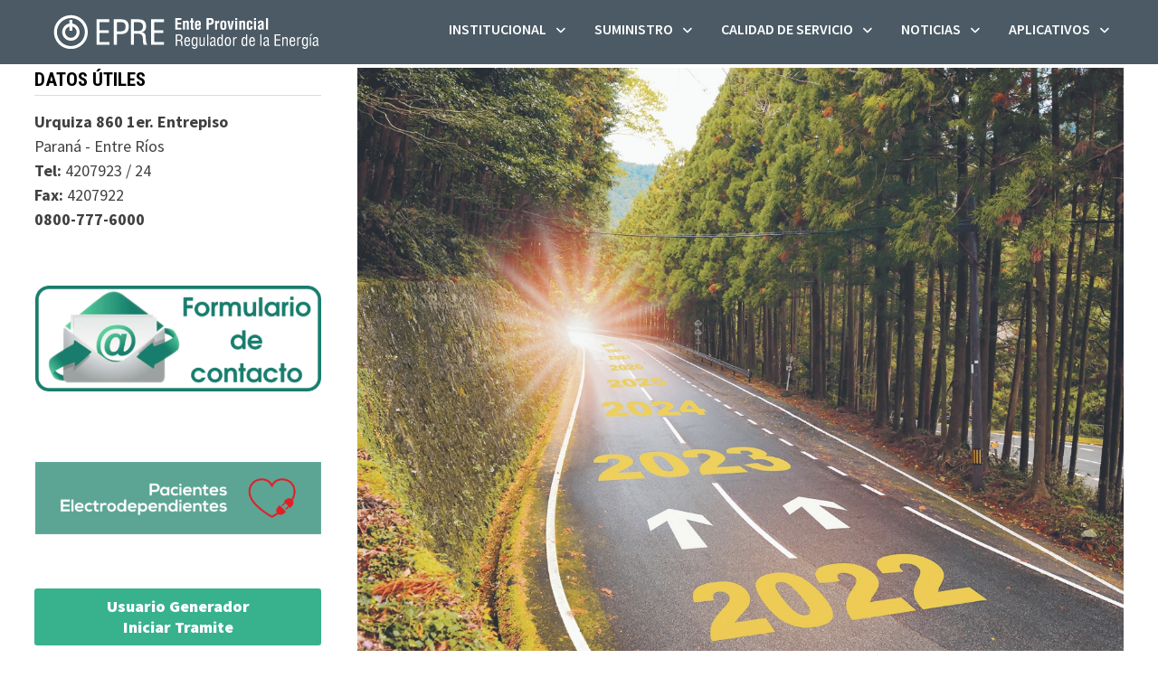

--- FILE ---
content_type: text/html; charset=UTF-8
request_url: https://epre.gov.ar/web/agenda-sustentable-mundial-2022/
body_size: 19758
content:
<!doctype html>
<html lang="es">
<head>
	<meta charset="UTF-8">
	<meta name="viewport" content="width=device-width, initial-scale=1">
	<link rel="profile" href="https://gmpg.org/xfn/11">

	<title>Agenda sustentable mundial 2022 &#8211; EPRE &#8211; Ente Provincial Regulador de la Energía de la Provincia de Entre Ríos</title>
<meta name='robots' content='max-image-preview:large' />
<link rel='dns-prefetch' href='//fonts.googleapis.com' />
<link rel="alternate" type="application/rss+xml" title="EPRE - Ente Provincial Regulador de la Energía de la Provincia de Entre Ríos &raquo; Feed" href="https://epre.gov.ar/web/feed/" />
<link rel="alternate" type="application/rss+xml" title="EPRE - Ente Provincial Regulador de la Energía de la Provincia de Entre Ríos &raquo; Feed de los comentarios" href="https://epre.gov.ar/web/comments/feed/" />
<link rel="alternate" type="application/rss+xml" title="EPRE - Ente Provincial Regulador de la Energía de la Provincia de Entre Ríos &raquo; Comentario Agenda sustentable mundial 2022 del feed" href="https://epre.gov.ar/web/agenda-sustentable-mundial-2022/feed/" />
<link rel="alternate" title="oEmbed (JSON)" type="application/json+oembed" href="https://epre.gov.ar/web/wp-json/oembed/1.0/embed?url=https%3A%2F%2Fepre.gov.ar%2Fweb%2Fagenda-sustentable-mundial-2022%2F" />
<link rel="alternate" title="oEmbed (XML)" type="text/xml+oembed" href="https://epre.gov.ar/web/wp-json/oembed/1.0/embed?url=https%3A%2F%2Fepre.gov.ar%2Fweb%2Fagenda-sustentable-mundial-2022%2F&#038;format=xml" />
<style id='wp-img-auto-sizes-contain-inline-css' type='text/css'>
img:is([sizes=auto i],[sizes^="auto," i]){contain-intrinsic-size:3000px 1500px}
/*# sourceURL=wp-img-auto-sizes-contain-inline-css */
</style>
<link rel='stylesheet' id='wpcfs-form-css' href='https://epre.gov.ar/web/wp-content/plugins/wp-custom-fields-search/templates/form.css?ver=6.9' type='text/css' media='all' />
<style id='wp-emoji-styles-inline-css' type='text/css'>

	img.wp-smiley, img.emoji {
		display: inline !important;
		border: none !important;
		box-shadow: none !important;
		height: 1em !important;
		width: 1em !important;
		margin: 0 0.07em !important;
		vertical-align: -0.1em !important;
		background: none !important;
		padding: 0 !important;
	}
/*# sourceURL=wp-emoji-styles-inline-css */
</style>
<link rel='stylesheet' id='wp-block-library-css' href='https://epre.gov.ar/web/wp-includes/css/dist/block-library/style.min.css?ver=6.9' type='text/css' media='all' />
<style id='wp-block-library-theme-inline-css' type='text/css'>
.wp-block-audio :where(figcaption){color:#555;font-size:13px;text-align:center}.is-dark-theme .wp-block-audio :where(figcaption){color:#ffffffa6}.wp-block-audio{margin:0 0 1em}.wp-block-code{border:1px solid #ccc;border-radius:4px;font-family:Menlo,Consolas,monaco,monospace;padding:.8em 1em}.wp-block-embed :where(figcaption){color:#555;font-size:13px;text-align:center}.is-dark-theme .wp-block-embed :where(figcaption){color:#ffffffa6}.wp-block-embed{margin:0 0 1em}.blocks-gallery-caption{color:#555;font-size:13px;text-align:center}.is-dark-theme .blocks-gallery-caption{color:#ffffffa6}:root :where(.wp-block-image figcaption){color:#555;font-size:13px;text-align:center}.is-dark-theme :root :where(.wp-block-image figcaption){color:#ffffffa6}.wp-block-image{margin:0 0 1em}.wp-block-pullquote{border-bottom:4px solid;border-top:4px solid;color:currentColor;margin-bottom:1.75em}.wp-block-pullquote :where(cite),.wp-block-pullquote :where(footer),.wp-block-pullquote__citation{color:currentColor;font-size:.8125em;font-style:normal;text-transform:uppercase}.wp-block-quote{border-left:.25em solid;margin:0 0 1.75em;padding-left:1em}.wp-block-quote cite,.wp-block-quote footer{color:currentColor;font-size:.8125em;font-style:normal;position:relative}.wp-block-quote:where(.has-text-align-right){border-left:none;border-right:.25em solid;padding-left:0;padding-right:1em}.wp-block-quote:where(.has-text-align-center){border:none;padding-left:0}.wp-block-quote.is-large,.wp-block-quote.is-style-large,.wp-block-quote:where(.is-style-plain){border:none}.wp-block-search .wp-block-search__label{font-weight:700}.wp-block-search__button{border:1px solid #ccc;padding:.375em .625em}:where(.wp-block-group.has-background){padding:1.25em 2.375em}.wp-block-separator.has-css-opacity{opacity:.4}.wp-block-separator{border:none;border-bottom:2px solid;margin-left:auto;margin-right:auto}.wp-block-separator.has-alpha-channel-opacity{opacity:1}.wp-block-separator:not(.is-style-wide):not(.is-style-dots){width:100px}.wp-block-separator.has-background:not(.is-style-dots){border-bottom:none;height:1px}.wp-block-separator.has-background:not(.is-style-wide):not(.is-style-dots){height:2px}.wp-block-table{margin:0 0 1em}.wp-block-table td,.wp-block-table th{word-break:normal}.wp-block-table :where(figcaption){color:#555;font-size:13px;text-align:center}.is-dark-theme .wp-block-table :where(figcaption){color:#ffffffa6}.wp-block-video :where(figcaption){color:#555;font-size:13px;text-align:center}.is-dark-theme .wp-block-video :where(figcaption){color:#ffffffa6}.wp-block-video{margin:0 0 1em}:root :where(.wp-block-template-part.has-background){margin-bottom:0;margin-top:0;padding:1.25em 2.375em}
/*# sourceURL=/wp-includes/css/dist/block-library/theme.min.css */
</style>
<style id='classic-theme-styles-inline-css' type='text/css'>
/*! This file is auto-generated */
.wp-block-button__link{color:#fff;background-color:#32373c;border-radius:9999px;box-shadow:none;text-decoration:none;padding:calc(.667em + 2px) calc(1.333em + 2px);font-size:1.125em}.wp-block-file__button{background:#32373c;color:#fff;text-decoration:none}
/*# sourceURL=/wp-includes/css/classic-themes.min.css */
</style>
<link rel='stylesheet' id='cb-carousel-style-css' href='https://epre.gov.ar/web/wp-content/plugins/carousel-block/blocks/../build/carousel-legacy/style-index.css?ver=2.0.6' type='text/css' media='all' />
<style id='cb-carousel-v2-style-inline-css' type='text/css'>
.wp-block-cb-carousel-v2{position:relative}.wp-block-cb-carousel-v2[data-cb-pagination=true] .swiper-horizontal{margin-bottom:calc(var(--wp--custom--carousel-block--pagination-bullet-size, 8px)*4)}.wp-block-cb-carousel-v2 .cb-button-next,.wp-block-cb-carousel-v2 .cb-button-prev{color:var(--wp--custom--carousel-block--navigation-color,#000);height:var(--wp--custom--carousel-block--navigation-size,22px);margin-top:calc(0px - var(--wp--custom--carousel-block--navigation-size, 22px)/2);width:calc(var(--wp--custom--carousel-block--navigation-size, 22px)/44*27)}.wp-block-cb-carousel-v2 .cb-button-next:after,.wp-block-cb-carousel-v2 .cb-button-prev:after{font-size:var(--wp--custom--carousel-block--navigation-size,22px)}.wp-block-cb-carousel-v2 .cb-button-next:hover,.wp-block-cb-carousel-v2 .cb-button-prev:hover{color:var(--wp--custom--carousel-block--navigation-hover-color,var(--wp--custom--carousel-block--navigation-color,#000))}.wp-block-cb-carousel-v2 .cb-button-prev,.wp-block-cb-carousel-v2.cb-rtl .cb-button-next{left:calc(var(--wp--custom--carousel-block--navigation-size, 22px)*-1/44*27 - var(--wp--custom--carousel-block--navigation-sides-offset, 10px));right:auto}.wp-block-cb-carousel-v2 .cb-button-next,.wp-block-cb-carousel-v2.cb-rtl .cb-button-prev{left:auto;right:calc(var(--wp--custom--carousel-block--navigation-size, 22px)*-1/44*27 - var(--wp--custom--carousel-block--navigation-sides-offset, 10px))}.wp-block-cb-carousel-v2.cb-rtl .cb-button-next,.wp-block-cb-carousel-v2.cb-rtl .cb-button-prev{transform:scaleX(-1)}.wp-block-cb-carousel-v2 .cb-pagination.swiper-pagination-horizontal{bottom:var(--wp--custom--carousel-block--pagination-bottom,-20px);display:flex;justify-content:center;top:var(--wp--custom--carousel-block--pagination-top,auto)}.wp-block-cb-carousel-v2 .cb-pagination.swiper-pagination-horizontal.swiper-pagination-bullets .cb-pagination-bullet{margin:0 var(--wp--custom--carousel-block--pagination-bullet-horizontal-gap,4px)}.wp-block-cb-carousel-v2 .cb-pagination .cb-pagination-bullet{background:var(--wp--custom--carousel-block--pagination-bullet-color,var(--wp--custom--carousel-block--pagination-bullet-inactive-color,#000));height:var(--wp--custom--carousel-block--pagination-bullet-size,8px);opacity:var(--wp--custom--carousel-block--pagination-bullet-inactive-opacity,var(--wp--custom--carousel-block--pagination-bullet-opacity,.2));width:var(--wp--custom--carousel-block--pagination-bullet-size,8px)}.wp-block-cb-carousel-v2 .cb-pagination .cb-pagination-bullet.swiper-pagination-bullet-active{background:var(--wp--custom--carousel-block--pagination-bullet-active-color,#000);opacity:var(--wp--custom--carousel-block--pagination-bullet-active-opacity,1)}.wp-block-cb-carousel-v2 .cb-pagination .cb-pagination-bullet:not(.swiper-pagination-bullet-active):hover{background:var(--wp--custom--carousel-block--pagination-bullet-hover-color,var(--wp--custom--carousel-block--pagination-bullet-inactive-hover-color,var(--wp--custom--carousel-block--pagination-bullet-active-color,#000)));opacity:var(--wp--custom--carousel-block--pagination-bullet-inactive-hover-opacity,var(--wp--custom--carousel-block--pagination-bullet-inactive-opacity,.2))}.wp-block-cb-carousel-v2.alignfull .cb-button-next,.wp-block-cb-carousel-v2.alignfull .cb-button-prev{color:var(--wp--custom--carousel-block--navigation-alignfull-color,#000)}.wp-block-cb-carousel-v2.alignfull .cb-button-prev,.wp-block-cb-carousel-v2.alignfull.cb-rtl .cb-button-next{left:var(--wp--custom--carousel-block--navigation-sides-offset,10px);right:auto}.wp-block-cb-carousel-v2.alignfull .cb-button-next,.wp-block-cb-carousel-v2.alignfull.cb-rtl .cb-button-prev{left:auto;right:var(--wp--custom--carousel-block--navigation-sides-offset,10px)}.wp-block-cb-carousel-v2 .wp-block-image{margin-bottom:var(--wp--custom--carousel-block--image-margin-bottom,0);margin-top:var(--wp--custom--carousel-block--image-margin-top,0)}.wp-block-cb-carousel-v2 .wp-block-cover{margin-bottom:var(--wp--custom--carousel-block--cover-margin-bottom,0);margin-top:var(--wp--custom--carousel-block--cover-margin-top,0)}.wp-block-cb-carousel-v2 .wp-block-cover.aligncenter,.wp-block-cb-carousel-v2 .wp-block-image.aligncenter{margin-left:auto!important;margin-right:auto!important}

/*# sourceURL=https://epre.gov.ar/web/wp-content/plugins/carousel-block/build/carousel/style-index.css */
</style>
<style id='global-styles-inline-css' type='text/css'>
:root{--wp--preset--aspect-ratio--square: 1;--wp--preset--aspect-ratio--4-3: 4/3;--wp--preset--aspect-ratio--3-4: 3/4;--wp--preset--aspect-ratio--3-2: 3/2;--wp--preset--aspect-ratio--2-3: 2/3;--wp--preset--aspect-ratio--16-9: 16/9;--wp--preset--aspect-ratio--9-16: 9/16;--wp--preset--color--black: #000000;--wp--preset--color--cyan-bluish-gray: #abb8c3;--wp--preset--color--white: #ffffff;--wp--preset--color--pale-pink: #f78da7;--wp--preset--color--vivid-red: #cf2e2e;--wp--preset--color--luminous-vivid-orange: #ff6900;--wp--preset--color--luminous-vivid-amber: #fcb900;--wp--preset--color--light-green-cyan: #7bdcb5;--wp--preset--color--vivid-green-cyan: #00d084;--wp--preset--color--pale-cyan-blue: #8ed1fc;--wp--preset--color--vivid-cyan-blue: #0693e3;--wp--preset--color--vivid-purple: #9b51e0;--wp--preset--gradient--vivid-cyan-blue-to-vivid-purple: linear-gradient(135deg,rgb(6,147,227) 0%,rgb(155,81,224) 100%);--wp--preset--gradient--light-green-cyan-to-vivid-green-cyan: linear-gradient(135deg,rgb(122,220,180) 0%,rgb(0,208,130) 100%);--wp--preset--gradient--luminous-vivid-amber-to-luminous-vivid-orange: linear-gradient(135deg,rgb(252,185,0) 0%,rgb(255,105,0) 100%);--wp--preset--gradient--luminous-vivid-orange-to-vivid-red: linear-gradient(135deg,rgb(255,105,0) 0%,rgb(207,46,46) 100%);--wp--preset--gradient--very-light-gray-to-cyan-bluish-gray: linear-gradient(135deg,rgb(238,238,238) 0%,rgb(169,184,195) 100%);--wp--preset--gradient--cool-to-warm-spectrum: linear-gradient(135deg,rgb(74,234,220) 0%,rgb(151,120,209) 20%,rgb(207,42,186) 40%,rgb(238,44,130) 60%,rgb(251,105,98) 80%,rgb(254,248,76) 100%);--wp--preset--gradient--blush-light-purple: linear-gradient(135deg,rgb(255,206,236) 0%,rgb(152,150,240) 100%);--wp--preset--gradient--blush-bordeaux: linear-gradient(135deg,rgb(254,205,165) 0%,rgb(254,45,45) 50%,rgb(107,0,62) 100%);--wp--preset--gradient--luminous-dusk: linear-gradient(135deg,rgb(255,203,112) 0%,rgb(199,81,192) 50%,rgb(65,88,208) 100%);--wp--preset--gradient--pale-ocean: linear-gradient(135deg,rgb(255,245,203) 0%,rgb(182,227,212) 50%,rgb(51,167,181) 100%);--wp--preset--gradient--electric-grass: linear-gradient(135deg,rgb(202,248,128) 0%,rgb(113,206,126) 100%);--wp--preset--gradient--midnight: linear-gradient(135deg,rgb(2,3,129) 0%,rgb(40,116,252) 100%);--wp--preset--font-size--small: 13px;--wp--preset--font-size--medium: 20px;--wp--preset--font-size--large: 36px;--wp--preset--font-size--x-large: 42px;--wp--preset--spacing--20: 0.44rem;--wp--preset--spacing--30: 0.67rem;--wp--preset--spacing--40: 1rem;--wp--preset--spacing--50: 1.5rem;--wp--preset--spacing--60: 2.25rem;--wp--preset--spacing--70: 3.38rem;--wp--preset--spacing--80: 5.06rem;--wp--preset--shadow--natural: 6px 6px 9px rgba(0, 0, 0, 0.2);--wp--preset--shadow--deep: 12px 12px 50px rgba(0, 0, 0, 0.4);--wp--preset--shadow--sharp: 6px 6px 0px rgba(0, 0, 0, 0.2);--wp--preset--shadow--outlined: 6px 6px 0px -3px rgb(255, 255, 255), 6px 6px rgb(0, 0, 0);--wp--preset--shadow--crisp: 6px 6px 0px rgb(0, 0, 0);}:where(.is-layout-flex){gap: 0.5em;}:where(.is-layout-grid){gap: 0.5em;}body .is-layout-flex{display: flex;}.is-layout-flex{flex-wrap: wrap;align-items: center;}.is-layout-flex > :is(*, div){margin: 0;}body .is-layout-grid{display: grid;}.is-layout-grid > :is(*, div){margin: 0;}:where(.wp-block-columns.is-layout-flex){gap: 2em;}:where(.wp-block-columns.is-layout-grid){gap: 2em;}:where(.wp-block-post-template.is-layout-flex){gap: 1.25em;}:where(.wp-block-post-template.is-layout-grid){gap: 1.25em;}.has-black-color{color: var(--wp--preset--color--black) !important;}.has-cyan-bluish-gray-color{color: var(--wp--preset--color--cyan-bluish-gray) !important;}.has-white-color{color: var(--wp--preset--color--white) !important;}.has-pale-pink-color{color: var(--wp--preset--color--pale-pink) !important;}.has-vivid-red-color{color: var(--wp--preset--color--vivid-red) !important;}.has-luminous-vivid-orange-color{color: var(--wp--preset--color--luminous-vivid-orange) !important;}.has-luminous-vivid-amber-color{color: var(--wp--preset--color--luminous-vivid-amber) !important;}.has-light-green-cyan-color{color: var(--wp--preset--color--light-green-cyan) !important;}.has-vivid-green-cyan-color{color: var(--wp--preset--color--vivid-green-cyan) !important;}.has-pale-cyan-blue-color{color: var(--wp--preset--color--pale-cyan-blue) !important;}.has-vivid-cyan-blue-color{color: var(--wp--preset--color--vivid-cyan-blue) !important;}.has-vivid-purple-color{color: var(--wp--preset--color--vivid-purple) !important;}.has-black-background-color{background-color: var(--wp--preset--color--black) !important;}.has-cyan-bluish-gray-background-color{background-color: var(--wp--preset--color--cyan-bluish-gray) !important;}.has-white-background-color{background-color: var(--wp--preset--color--white) !important;}.has-pale-pink-background-color{background-color: var(--wp--preset--color--pale-pink) !important;}.has-vivid-red-background-color{background-color: var(--wp--preset--color--vivid-red) !important;}.has-luminous-vivid-orange-background-color{background-color: var(--wp--preset--color--luminous-vivid-orange) !important;}.has-luminous-vivid-amber-background-color{background-color: var(--wp--preset--color--luminous-vivid-amber) !important;}.has-light-green-cyan-background-color{background-color: var(--wp--preset--color--light-green-cyan) !important;}.has-vivid-green-cyan-background-color{background-color: var(--wp--preset--color--vivid-green-cyan) !important;}.has-pale-cyan-blue-background-color{background-color: var(--wp--preset--color--pale-cyan-blue) !important;}.has-vivid-cyan-blue-background-color{background-color: var(--wp--preset--color--vivid-cyan-blue) !important;}.has-vivid-purple-background-color{background-color: var(--wp--preset--color--vivid-purple) !important;}.has-black-border-color{border-color: var(--wp--preset--color--black) !important;}.has-cyan-bluish-gray-border-color{border-color: var(--wp--preset--color--cyan-bluish-gray) !important;}.has-white-border-color{border-color: var(--wp--preset--color--white) !important;}.has-pale-pink-border-color{border-color: var(--wp--preset--color--pale-pink) !important;}.has-vivid-red-border-color{border-color: var(--wp--preset--color--vivid-red) !important;}.has-luminous-vivid-orange-border-color{border-color: var(--wp--preset--color--luminous-vivid-orange) !important;}.has-luminous-vivid-amber-border-color{border-color: var(--wp--preset--color--luminous-vivid-amber) !important;}.has-light-green-cyan-border-color{border-color: var(--wp--preset--color--light-green-cyan) !important;}.has-vivid-green-cyan-border-color{border-color: var(--wp--preset--color--vivid-green-cyan) !important;}.has-pale-cyan-blue-border-color{border-color: var(--wp--preset--color--pale-cyan-blue) !important;}.has-vivid-cyan-blue-border-color{border-color: var(--wp--preset--color--vivid-cyan-blue) !important;}.has-vivid-purple-border-color{border-color: var(--wp--preset--color--vivid-purple) !important;}.has-vivid-cyan-blue-to-vivid-purple-gradient-background{background: var(--wp--preset--gradient--vivid-cyan-blue-to-vivid-purple) !important;}.has-light-green-cyan-to-vivid-green-cyan-gradient-background{background: var(--wp--preset--gradient--light-green-cyan-to-vivid-green-cyan) !important;}.has-luminous-vivid-amber-to-luminous-vivid-orange-gradient-background{background: var(--wp--preset--gradient--luminous-vivid-amber-to-luminous-vivid-orange) !important;}.has-luminous-vivid-orange-to-vivid-red-gradient-background{background: var(--wp--preset--gradient--luminous-vivid-orange-to-vivid-red) !important;}.has-very-light-gray-to-cyan-bluish-gray-gradient-background{background: var(--wp--preset--gradient--very-light-gray-to-cyan-bluish-gray) !important;}.has-cool-to-warm-spectrum-gradient-background{background: var(--wp--preset--gradient--cool-to-warm-spectrum) !important;}.has-blush-light-purple-gradient-background{background: var(--wp--preset--gradient--blush-light-purple) !important;}.has-blush-bordeaux-gradient-background{background: var(--wp--preset--gradient--blush-bordeaux) !important;}.has-luminous-dusk-gradient-background{background: var(--wp--preset--gradient--luminous-dusk) !important;}.has-pale-ocean-gradient-background{background: var(--wp--preset--gradient--pale-ocean) !important;}.has-electric-grass-gradient-background{background: var(--wp--preset--gradient--electric-grass) !important;}.has-midnight-gradient-background{background: var(--wp--preset--gradient--midnight) !important;}.has-small-font-size{font-size: var(--wp--preset--font-size--small) !important;}.has-medium-font-size{font-size: var(--wp--preset--font-size--medium) !important;}.has-large-font-size{font-size: var(--wp--preset--font-size--large) !important;}.has-x-large-font-size{font-size: var(--wp--preset--font-size--x-large) !important;}
:where(.wp-block-post-template.is-layout-flex){gap: 1.25em;}:where(.wp-block-post-template.is-layout-grid){gap: 1.25em;}
:where(.wp-block-term-template.is-layout-flex){gap: 1.25em;}:where(.wp-block-term-template.is-layout-grid){gap: 1.25em;}
:where(.wp-block-columns.is-layout-flex){gap: 2em;}:where(.wp-block-columns.is-layout-grid){gap: 2em;}
:root :where(.wp-block-pullquote){font-size: 1.5em;line-height: 1.6;}
/*# sourceURL=global-styles-inline-css */
</style>
<link rel='stylesheet' id='flxmap-css' href='https://epre.gov.ar/web/wp-content/plugins/wp-flexible-map/static/css/styles.css?ver=1.19.0' type='text/css' media='all' />
<link rel='stylesheet' id='wp-show-posts-css' href='https://epre.gov.ar/web/wp-content/plugins/wp-show-posts/css/wp-show-posts-min.css?ver=1.1.6' type='text/css' media='all' />
<link rel='stylesheet' id='font-awesome-css' href='https://epre.gov.ar/web/wp-content/themes/bam/assets/fonts/css/all.min.css?ver=6.7.2' type='text/css' media='all' />
<link rel='stylesheet' id='bam-style-css' href='https://epre.gov.ar/web/wp-content/themes/bam/style.css?ver=1.3.5' type='text/css' media='all' />
<link rel='stylesheet' id='bam-google-fonts-css' href='https://fonts.googleapis.com/css?family=Source+Sans+Pro%3A100%2C200%2C300%2C400%2C500%2C600%2C700%2C800%2C900%2C100i%2C200i%2C300i%2C400i%2C500i%2C600i%2C700i%2C800i%2C900i|Roboto+Condensed%3A100%2C200%2C300%2C400%2C500%2C600%2C700%2C800%2C900%2C100i%2C200i%2C300i%2C400i%2C500i%2C600i%2C700i%2C800i%2C900i%26subset%3Dlatin' type='text/css' media='all' />
<link rel='stylesheet' id='fancybox-css' href='https://epre.gov.ar/web/wp-content/plugins/easy-fancybox/fancybox/1.5.4/jquery.fancybox.min.css?ver=6.9' type='text/css' media='screen' />
<style id='fancybox-inline-css' type='text/css'>
#fancybox-content{border-color:#fff;}
/*# sourceURL=fancybox-inline-css */
</style>
<link rel='stylesheet' id='tablepress-default-css' href='https://epre.gov.ar/web/wp-content/plugins/tablepress/css/build/default.css?ver=3.2.6' type='text/css' media='all' />
<!--n2css--><!--n2js--><script type="text/javascript" src="https://epre.gov.ar/web/wp-includes/js/jquery/jquery.min.js?ver=3.7.1" id="jquery-core-js"></script>
<script type="text/javascript" src="https://epre.gov.ar/web/wp-includes/js/jquery/jquery-migrate.min.js?ver=3.4.1" id="jquery-migrate-js"></script>
<link rel="https://api.w.org/" href="https://epre.gov.ar/web/wp-json/" /><link rel="alternate" title="JSON" type="application/json" href="https://epre.gov.ar/web/wp-json/wp/v2/posts/4838" /><link rel="EditURI" type="application/rsd+xml" title="RSD" href="https://epre.gov.ar/web/xmlrpc.php?rsd" />
<meta name="generator" content="WordPress 6.9" />
<link rel="canonical" href="https://epre.gov.ar/web/agenda-sustentable-mundial-2022/" />
<link rel='shortlink' href='https://epre.gov.ar/web/?p=4838' />
<!-- Analytics by WP Statistics - https://wp-statistics.com -->
<meta name="generator" content="Elementor 3.34.0; features: e_font_icon_svg, additional_custom_breakpoints; settings: css_print_method-external, google_font-enabled, font_display-swap">
			<style>
				.e-con.e-parent:nth-of-type(n+4):not(.e-lazyloaded):not(.e-no-lazyload),
				.e-con.e-parent:nth-of-type(n+4):not(.e-lazyloaded):not(.e-no-lazyload) * {
					background-image: none !important;
				}
				@media screen and (max-height: 1024px) {
					.e-con.e-parent:nth-of-type(n+3):not(.e-lazyloaded):not(.e-no-lazyload),
					.e-con.e-parent:nth-of-type(n+3):not(.e-lazyloaded):not(.e-no-lazyload) * {
						background-image: none !important;
					}
				}
				@media screen and (max-height: 640px) {
					.e-con.e-parent:nth-of-type(n+2):not(.e-lazyloaded):not(.e-no-lazyload),
					.e-con.e-parent:nth-of-type(n+2):not(.e-lazyloaded):not(.e-no-lazyload) * {
						background-image: none !important;
					}
				}
			</style>
					<style type="text/css">
					.site-title,
			.site-description {
				position: absolute;
				clip: rect(1px, 1px, 1px, 1px);
				display: none;
			}
				</style>
		<link rel="icon" href="https://epre.gov.ar/web/wp-content/uploads/2024/04/cropped-fav-icon-32x32.png" sizes="32x32" />
<link rel="icon" href="https://epre.gov.ar/web/wp-content/uploads/2024/04/cropped-fav-icon-192x192.png" sizes="192x192" />
<link rel="apple-touch-icon" href="https://epre.gov.ar/web/wp-content/uploads/2024/04/cropped-fav-icon-180x180.png" />
<meta name="msapplication-TileImage" content="https://epre.gov.ar/web/wp-content/uploads/2024/04/cropped-fav-icon-270x270.png" />
		<style type="text/css" id="wp-custom-css">
			#masthead.site-header { 
z-index:170;
margin:0 auto;
width:100%;
position:fixed;
top:0;
left:0;
right:0;
}

.elementor-button.elementor-size-xl {width:100%;}

 img {
        max-width: 100%;
        height: auto;
    }
		</style>
		
		<style type="text/css" id="theme-custom-css">
			/* Color CSS */
                
                    blockquote {
                        border-left: 4px solid #37b28d;
                    }

                    button,
                    input[type="button"],
                    input[type="reset"],
                    input[type="submit"] {
                        background: #37b28d;
                    }

                    .wp-block-search .wp-block-search__button {
                        background: #37b28d;
                    }

                    .bam-readmore {
                        background: #37b28d;
                    }

                    .site-title a, .site-description {
                        color: #37b28d;
                    }

                    .site-header.default-style .main-navigation ul li a:hover {
                        color: #37b28d;
                    }

                    .site-header.default-style .main-navigation ul ul li a:hover {
                        background: #37b28d;
                    }

                    .site-header.default-style .main-navigation .current_page_item > a,
                    .site-header.default-style .main-navigation .current-menu-item > a,
                    .site-header.default-style .main-navigation .current_page_ancestor > a,
                    .site-header.default-style .main-navigation .current-menu-ancestor > a {
                        color: #37b28d;
                    }

                    .site-header.horizontal-style .main-navigation ul li a:hover {
                        color: #37b28d;
                    }

                    .site-header.horizontal-style .main-navigation ul ul li a:hover {
                        background: #37b28d;
                    }

                    .site-header.horizontal-style .main-navigation .current_page_item > a,
                    .site-header.horizontal-style .main-navigation .current-menu-item > a,
                    .site-header.horizontal-style .main-navigation .current_page_ancestor > a,
                    .site-header.horizontal-style .main-navigation .current-menu-ancestor > a {
                        color: #37b28d;
                    }

                    .posts-navigation .nav-previous a:hover,
                    .posts-navigation .nav-next a:hover {
                        color: #37b28d;
                    }

                    .post-navigation .nav-previous .post-title:hover,
                    .post-navigation .nav-next .post-title:hover {
                        color: #37b28d;
                    }

                    .pagination .page-numbers.current {
                        background: #37b28d;
                        border: 1px solid #37b28d;
                        color: #ffffff;
                    }
                      
                    .pagination a.page-numbers:hover {
                        background: #37b28d;
                        border: 1px solid #37b28d;
                    }

                    .widget a:hover,
                    .widget ul li a:hover {
                        color: #37b28d;
                    }

                    li.bm-tab.th-ui-state-active a {
                        border-bottom: 1px solid #37b28d;
                    }

                    .footer-widget-area .widget a:hover {
                        color: #37b28d;
                    }

                    .bms-title a:hover {
                        color: #37b28d;
                    }

                    .bam-entry .entry-title a:hover {
                        color: #37b28d;
                    }

                    .related-post-meta a:hover,
                    .entry-meta a:hover {
                        color: #37b28d;
                    }

                    .related-post-meta .byline a:hover,
                    .entry-meta .byline a:hover {
                        color: #37b28d;
                    }

                    .cat-links a {
                        color: #37b28d;
                    }

                    .tags-links a:hover {
                        background: #37b28d;
                    }

                    .related-post-title a:hover {
                        color: #37b28d;
                    }

                    .author-posts-link:hover {
                        color: #37b28d;
                    }

                    .comment-author a {
                        color: #37b28d;
                    }

                    .comment-metadata a:hover,
                    .comment-metadata a:focus,
                    .pingback .comment-edit-link:hover,
                    .pingback .comment-edit-link:focus {
                        color: #37b28d;
                    }

                    .comment-reply-link:hover,
                    .comment-reply-link:focus {
                        background: #37b28d;
                    }

                    .comment-notes a:hover,
                    .comment-awaiting-moderation a:hover,
                    .logged-in-as a:hover,
                    .form-allowed-tags a:hover {
                        color: #37b28d;
                    }

                    .required {
                        color: #37b28d;
                    }

                    .comment-reply-title small a:before {
                        color: #37b28d;
                    }

                    .wp-block-quote {
                        border-left: 4px solid #37b28d;
                    }

                    .wp-block-quote[style*="text-align:right"], .wp-block-quote[style*="text-align: right"] {
                        border-right: 4px solid #37b28d;
                    }

                    .site-info a:hover {
                        color: #37b28d;
                    }

                    #bam-tags a, .widget_tag_cloud .tagcloud a {
                        background: #37b28d;
                    }

                
                    .page-content a:hover,
                    .entry-content a:hover {
                        color: #00aeef;
                    }
                
                    button,
                    input[type="button"],
                    input[type="reset"],
                    input[type="submit"],
                    .wp-block-search .wp-block-search__button,
                    .bam-readmore {
                        background: #37b28d;
                    }
                
                    button:hover,
                    input[type="button"]:hover,
                    input[type="reset"]:hover,
                    input[type="submit"]:hover,
                    .wp-block-search .wp-block-search__button:hover,
                    .bam-readmore:hover {
                        background: #4b5a64;
                    }
                
                    body.boxed-layout.custom-background,
                    body.boxed-layout {
                        background-color: #dddddd;
                    }
                
                    body.boxed-layout.custom-background.separate-containers,
                    body.boxed-layout.separate-containers {
                        background-color: #dddddd;
                    }
                
                    body.wide-layout.custom-background.separate-containers,
                    body.wide-layout.separate-containers {
                        background-color: #eeeeee;
                    }
                
                    .related-post-meta .byline a:hover, 
                    .entry-meta .byline a:hover,
                    .related-post-meta a:hover, 
                    .entry-meta a:hover {
                        color: #37b28d;
                    }
                /* Header CSS */
                    @media( max-width: 480px ) {
                        .site-logo-image img {
                            max-width: 220px;
                        }
                    }
                
                        .site-header.horizontal-style #site-header-inner-wrap { background-color: #4b5a64; }
                    
                        .site-header.horizontal-style .main-navigation ul li a:hover { color: #37b28d; }
                        .site-header.horizontal-style .main-navigation .current_page_item > a, .site-header.horizontal-style .main-navigation .current-menu-item > a, .site-header.horizontal-style .main-navigation .current_page_ancestor > a, .site-header.horizontal-style .main-navigation .current-menu-ancestor > a { color: #37b28d; }
                    
                        .site-header.horizontal-style .main-navigation ul ul {
                            background-color: #4b5a64;
                        }
                    
                        .site-header.horizontal-style .main-navigation ul ul li a:hover {
                            color: #ffffff;
                        }
                    
                        .site-header.horizontal-style .main-navigation ul ul li a:hover {
                            background-color: #37b28d;
                        }
                    /* Top Bar CSS */
                    .bam-topbar a:hover {
                        color: #37b28d;
                    }
                /* Footer CSS */
                    .footer-widget-area {
                        background: #4b5a64;
                    }
                
                    .site-info {
                        background: #3c3c3c;
                    }		</style>

	</head>

<body data-rsssl=1 class="wp-singular post-template-default single single-post postid-4838 single-format-standard wp-custom-logo wp-embed-responsive wp-theme-bam wide-layout left-sidebar one-container elementor-default elementor-kit-6940">



<div id="page" class="site">
	<a class="skip-link screen-reader-text" href="#content">Saltar al contenido</a>

	
<div id="topbar" class="bam-topbar clearfix">

    <div class="container">

                    <span class="bam-date">19/01/2026</span>
        
        
        
<div class="bam-topbar-social dark">

    
        
                    <span class="bam-social-icon">
                                    <a href="https://www.facebook.com/EnteReguladorDeLaEnergia/" class="bam-social-link facebook" target="_blank" title="Facebook">
                        <i class="fab fa-facebook-f"></i>
                    </a>
                            </span>
                
    
        
                
    
        
                
    
        
                
    
        
                    <span class="bam-social-icon">
                                    <a href="https://www.instagram.com/epregobar/" class="bam-social-link instagram" target="_blank" title="Instagram">
                        <i class="fab fa-instagram"></i>
                    </a>
                            </span>
                
    
        
                
    
        
                
    
        
                
    
        
                
    
        
                
    
        
                
    
        
                
    
        
                
    
        
                
    
        
                
    
        
                
    
        
                
    
        
                
    
        
                
    
        
                
    
        
                
    
        
                
    
        
                
    
</div><!-- .bam-social-media -->
    </div>

</div>
	


<header id="masthead" class="site-header horizontal-style">

    
    


<div id="site-header-inner-wrap">
    <div id="site-header-inner" class="clearfix container">
        <div class="site-branding">
    <div class="site-branding-inner">

                    <div class="site-logo-image"><a href="https://epre.gov.ar/web/" class="custom-logo-link" rel="home"><img width="335" height="71" src="https://epre.gov.ar/web/wp-content/uploads/2024/02/logo-2-1.png" class="custom-logo" alt="EPRE &#8211; Ente Provincial Regulador de la Energía de la Provincia de Entre Ríos" decoding="async" srcset="https://epre.gov.ar/web/wp-content/uploads/2024/02/logo-2-1.png 335w, https://epre.gov.ar/web/wp-content/uploads/2024/02/logo-2-1-300x64.png 300w" sizes="(max-width: 335px) 100vw, 335px" /></a></div>
        
        <div class="site-branding-text">
                            <p class="site-title"><a href="https://epre.gov.ar/web/" rel="home">EPRE &#8211; Ente Provincial Regulador de la Energía de la Provincia de Entre Ríos</a></p>
                                <p class="site-description">El EPRE es la entidad autárquica encargada del control y regulación de la distribución de energía.</p>
                    </div><!-- .site-branding-text -->

    </div><!-- .site-branding-inner -->
</div><!-- .site-branding -->        
<nav id="site-navigation" class="main-navigation">

    <div id="site-navigation-inner" class="align-left">
        
        <div class="menu-menu-1-container"><ul id="primary-menu" class="menu"><li id="menu-item-64" class="menu-item menu-item-type-custom menu-item-object-custom menu-item-has-children menu-item-64"><a href="#">Institucional</a>
<ul class="sub-menu">
	<li id="menu-item-62" class="menu-item menu-item-type-post_type menu-item-object-page menu-item-62"><a href="https://epre.gov.ar/web/sample-page/autoridades/">Autoridades</a></li>
	<li id="menu-item-39" class="menu-item menu-item-type-post_type menu-item-object-page menu-item-39"><a href="https://epre.gov.ar/web/sample-page/marco-regulatorio/">Marco regulatorio</a></li>
	<li id="menu-item-30" class="menu-item menu-item-type-taxonomy menu-item-object-category menu-item-30"><a href="https://epre.gov.ar/web/category/marco-legal/">Marco legal</a></li>
	<li id="menu-item-28" class="menu-item menu-item-type-taxonomy menu-item-object-category menu-item-28"><a href="https://epre.gov.ar/web/category/autoridad-regulatoria/">Autoridad regulatoria</a></li>
	<li id="menu-item-29" class="menu-item menu-item-type-taxonomy menu-item-object-category menu-item-29"><a href="https://epre.gov.ar/web/category/contratos-de-concesion/">Contratos de concesión</a></li>
	<li id="menu-item-592" class="menu-item menu-item-type-post_type menu-item-object-page menu-item-592"><a href="https://epre.gov.ar/web/area-de-concesion/">Áreas de concesión</a></li>
	<li id="menu-item-2101" class="menu-item menu-item-type-post_type menu-item-object-page menu-item-2101"><a href="https://epre.gov.ar/web/sample-page/delegaciones/">Delegaciones</a></li>
	<li id="menu-item-4270" class="menu-item menu-item-type-taxonomy menu-item-object-category menu-item-4270"><a href="https://epre.gov.ar/web/category/licitaciones/">Licitaciones públicas</a></li>
</ul>
</li>
<li id="menu-item-63" class="menu-item menu-item-type-custom menu-item-object-custom menu-item-has-children menu-item-63"><a href="#">Suministro</a>
<ul class="sub-menu">
	<li id="menu-item-146" class="menu-item menu-item-type-post_type menu-item-object-page menu-item-146"><a href="https://epre.gov.ar/web/condiciones-generales/">Condiciones generales</a></li>
	<li id="menu-item-147" class="menu-item menu-item-type-custom menu-item-object-custom menu-item-has-children menu-item-147"><a href="#">Usuario</a>
	<ul class="sub-menu">
		<li id="menu-item-144" class="menu-item menu-item-type-post_type menu-item-object-page menu-item-144"><a href="https://epre.gov.ar/web/derechos-del-titular-yo-usuario/">Derechos del usuario</a></li>
		<li id="menu-item-145" class="menu-item menu-item-type-post_type menu-item-object-page menu-item-145"><a href="https://epre.gov.ar/web/obligaciones-del-usuario/">Obligaciones del usuario</a></li>
	</ul>
</li>
	<li id="menu-item-148" class="menu-item menu-item-type-custom menu-item-object-custom menu-item-has-children menu-item-148"><a href="#">Distribuidora</a>
	<ul class="sub-menu">
		<li id="menu-item-142" class="menu-item menu-item-type-post_type menu-item-object-page menu-item-142"><a href="https://epre.gov.ar/web/derechos-de-la-distribuidora/">Derechos de la distribuidora</a></li>
		<li id="menu-item-143" class="menu-item menu-item-type-post_type menu-item-object-page menu-item-143"><a href="https://epre.gov.ar/web/obligaciones-de-la-distribuidora/">Obligaciones de la distribuidora</a></li>
	</ul>
</li>
	<li id="menu-item-158" class="menu-item menu-item-type-custom menu-item-object-custom menu-item-has-children menu-item-158"><a href="#">Suministro</a>
	<ul class="sub-menu">
		<li id="menu-item-141" class="menu-item menu-item-type-post_type menu-item-object-page menu-item-141"><a href="https://epre.gov.ar/web/suspension-del-suministro/">Suspensión del suministro</a></li>
		<li id="menu-item-140" class="menu-item menu-item-type-post_type menu-item-object-page menu-item-140"><a href="https://epre.gov.ar/web/corte-del-suministro/">Corte del suministro</a></li>
		<li id="menu-item-139" class="menu-item menu-item-type-post_type menu-item-object-page menu-item-139"><a href="https://epre.gov.ar/web/rehabilitacion-del-servicio/">Rehabilitación del servicio</a></li>
	</ul>
</li>
	<li id="menu-item-138" class="menu-item menu-item-type-post_type menu-item-object-page menu-item-138"><a href="https://epre.gov.ar/web/intereses/">Mora e interés</a></li>
	<li id="menu-item-137" class="menu-item menu-item-type-post_type menu-item-object-page menu-item-137"><a href="https://epre.gov.ar/web/autoridad-de-aplicacion/">Autoridad de aplicación</a></li>
</ul>
</li>
<li id="menu-item-65" class="menu-item menu-item-type-custom menu-item-object-custom menu-item-has-children menu-item-65"><a href="#">Calidad de servicio</a>
<ul class="sub-menu">
	<li id="menu-item-94" class="menu-item menu-item-type-post_type menu-item-object-page menu-item-94"><a href="https://epre.gov.ar/web/introduccion/">Introducción</a></li>
	<li id="menu-item-157" class="menu-item menu-item-type-post_type menu-item-object-page menu-item-157"><a href="https://epre.gov.ar/web/obtencion-y-procesamiento-de-la-informacion/">Obtención y procesamiento de la información</a></li>
	<li id="menu-item-211" class="menu-item menu-item-type-post_type menu-item-object-page menu-item-211"><a href="https://epre.gov.ar/web/cronograma-del-control-de-calidad/">Cronograma del control de calidad</a></li>
	<li id="menu-item-287" class="menu-item menu-item-type-custom menu-item-object-custom menu-item-has-children menu-item-287"><a href="#">Calidad</a>
	<ul class="sub-menu">
		<li id="menu-item-209" class="menu-item menu-item-type-post_type menu-item-object-page menu-item-209"><a href="https://epre.gov.ar/web/calidad-de-producto/">Calidad de producto</a></li>
		<li id="menu-item-284" class="menu-item menu-item-type-post_type menu-item-object-page menu-item-284"><a href="https://epre.gov.ar/web/calidad-de-servicio-tecnico/">Calidad de servicio técnico</a></li>
		<li id="menu-item-285" class="menu-item menu-item-type-post_type menu-item-object-page menu-item-285"><a href="https://epre.gov.ar/web/calidad-del-servicio-tecnico-comercial/">Calidad del servicio comercial</a></li>
	</ul>
</li>
	<li id="menu-item-288" class="menu-item menu-item-type-custom menu-item-object-custom menu-item-has-children menu-item-288"><a href="#">Sanciones</a>
	<ul class="sub-menu">
		<li id="menu-item-212" class="menu-item menu-item-type-post_type menu-item-object-page menu-item-212"><a href="https://epre.gov.ar/web/sanciones/">Sanciones</a></li>
		<li id="menu-item-286" class="menu-item menu-item-type-post_type menu-item-object-page menu-item-286"><a href="https://epre.gov.ar/web/sanciones-por-incumplimiento-de-otras-obligaciones-de-la-distribuidora/">Sanciones por incumplimiento de otras obligaciones de la distribuidora</a></li>
	</ul>
</li>
</ul>
</li>
<li id="menu-item-1021" class="menu-item menu-item-type-custom menu-item-object-custom menu-item-has-children menu-item-1021"><a href="https://epre.gov.ar/web/category/noticias/">Noticias</a>
<ul class="sub-menu">
	<li id="menu-item-7768" class="menu-item menu-item-type-taxonomy menu-item-object-category menu-item-7768"><a href="https://epre.gov.ar/web/category/noticias/">Noticias</a></li>
	<li id="menu-item-1020" class="menu-item menu-item-type-taxonomy menu-item-object-category menu-item-1020"><a href="https://epre.gov.ar/web/category/nacionales/">Nacionales</a></li>
	<li id="menu-item-750" class="menu-item menu-item-type-taxonomy menu-item-object-category menu-item-750"><a href="https://epre.gov.ar/web/category/internacionales/">Internacionales</a></li>
	<li id="menu-item-66" class="menu-item menu-item-type-custom menu-item-object-custom menu-item-has-children menu-item-66"><a href="#">Recursos</a>
	<ul class="sub-menu">
		<li id="menu-item-4174" class="menu-item menu-item-type-custom menu-item-object-custom menu-item-has-children menu-item-4174"><a href="#">Tipos de energía</a>
		<ul class="sub-menu">
			<li id="menu-item-4176" class="menu-item menu-item-type-taxonomy menu-item-object-category menu-item-4176"><a href="https://epre.gov.ar/web/category/energias/alternativa/">Alternativa</a></li>
			<li id="menu-item-4177" class="menu-item menu-item-type-taxonomy menu-item-object-category menu-item-4177"><a href="https://epre.gov.ar/web/category/energias/electrica/">Eléctrica</a></li>
			<li id="menu-item-4178" class="menu-item menu-item-type-taxonomy menu-item-object-category menu-item-4178"><a href="https://epre.gov.ar/web/category/energias/eolica-energias/">Eólica</a></li>
			<li id="menu-item-4179" class="menu-item menu-item-type-taxonomy menu-item-object-category menu-item-4179"><a href="https://epre.gov.ar/web/category/energias/biogas/">Biogas</a></li>
			<li id="menu-item-4180" class="menu-item menu-item-type-taxonomy menu-item-object-category menu-item-4180"><a href="https://epre.gov.ar/web/category/energias/biomasa/">Biomasa</a></li>
			<li id="menu-item-4181" class="menu-item menu-item-type-taxonomy menu-item-object-category menu-item-4181"><a href="https://epre.gov.ar/web/category/energias/biosolar-energias/">Biosolar</a></li>
			<li id="menu-item-4184" class="menu-item menu-item-type-taxonomy menu-item-object-category menu-item-4184"><a href="https://epre.gov.ar/web/category/energias/fosiles/">Fósiles</a></li>
			<li id="menu-item-4185" class="menu-item menu-item-type-taxonomy menu-item-object-category menu-item-4185"><a href="https://epre.gov.ar/web/category/energias/geotermica/">Geotérmica</a></li>
			<li id="menu-item-4186" class="menu-item menu-item-type-taxonomy menu-item-object-category menu-item-4186"><a href="https://epre.gov.ar/web/category/energias/hidrica/">Hídrica</a></li>
			<li id="menu-item-4187" class="menu-item menu-item-type-taxonomy menu-item-object-category menu-item-4187"><a href="https://epre.gov.ar/web/category/energias/nuclear/">Nuclear</a></li>
			<li id="menu-item-4188" class="menu-item menu-item-type-taxonomy menu-item-object-category menu-item-4188"><a href="https://epre.gov.ar/web/category/energias/solar/">Solar</a></li>
			<li id="menu-item-4189" class="menu-item menu-item-type-taxonomy menu-item-object-category menu-item-4189"><a href="https://epre.gov.ar/web/category/energias/termosolar/">Termosolar</a></li>
		</ul>
</li>
		<li id="menu-item-4191" class="menu-item menu-item-type-taxonomy menu-item-object-category menu-item-4191"><a href="https://epre.gov.ar/web/category/noticias-sobre-energias/ciencia_y_tecnologia/">Ciencia y Tecnología</a></li>
	</ul>
</li>
	<li id="menu-item-1011" class="menu-item menu-item-type-custom menu-item-object-custom menu-item-has-children menu-item-1011"><a href="#">Energías</a>
	<ul class="sub-menu">
		<li id="menu-item-753" class="menu-item menu-item-type-taxonomy menu-item-object-category menu-item-753"><a href="https://epre.gov.ar/web/category/energias/almacenamiento/">Almacenamiento</a></li>
		<li id="menu-item-1015" class="menu-item menu-item-type-taxonomy menu-item-object-category menu-item-1015"><a href="https://epre.gov.ar/web/category/energias/biomasa/">Biomasa</a></li>
		<li id="menu-item-1016" class="menu-item menu-item-type-taxonomy menu-item-object-category menu-item-1016"><a href="https://epre.gov.ar/web/category/energias/eolica-energias/">Eólica</a></li>
		<li id="menu-item-1017" class="menu-item menu-item-type-taxonomy menu-item-object-category menu-item-1017"><a href="https://epre.gov.ar/web/category/energias/fosiles/">Fósiles</a></li>
		<li id="menu-item-1018" class="menu-item menu-item-type-taxonomy menu-item-object-category menu-item-1018"><a href="https://epre.gov.ar/web/category/energias/hidrica/">Hídrica</a></li>
		<li id="menu-item-749" class="menu-item menu-item-type-taxonomy menu-item-object-category menu-item-749"><a href="https://epre.gov.ar/web/category/energias/solar/">Solar</a></li>
		<li id="menu-item-1019" class="menu-item menu-item-type-taxonomy menu-item-object-category menu-item-1019"><a href="https://epre.gov.ar/web/category/energias/termosolar/">Termosolar</a></li>
	</ul>
</li>
	<li id="menu-item-757" class="menu-item menu-item-type-taxonomy menu-item-object-category menu-item-757"><a href="https://epre.gov.ar/web/category/noticias-sobre-energias/ciencia_y_tecnologia/">Ciencia y Tecnología</a></li>
</ul>
</li>
<li id="menu-item-1068" class="menu-item menu-item-type-custom menu-item-object-custom menu-item-has-children menu-item-1068"><a href="#">Aplicativos</a>
<ul class="sub-menu">
	<li id="menu-item-1079" class="menu-item menu-item-type-post_type menu-item-object-page menu-item-1079"><a href="https://epre.gov.ar/web/ayuda-de-aplicativos/">Ayuda</a></li>
	<li id="menu-item-1069" class="menu-item menu-item-type-post_type menu-item-object-page menu-item-1069"><a href="https://epre.gov.ar/web/buscador-de-resoluciones/">Buscador de resoluciones</a></li>
	<li id="menu-item-4513" class="menu-item menu-item-type-custom menu-item-object-custom menu-item-4513"><a target="_blank" href="http://aplicaciones.epre.gov.ar/tarifario/">Tarifario</a></li>
	<li id="menu-item-4514" class="menu-item menu-item-type-custom menu-item-object-custom menu-item-4514"><a target="_blank" href="http://aplicaciones.epre.gov.ar/certificados/">Certificados</a></li>
	<li id="menu-item-4515" class="menu-item menu-item-type-custom menu-item-object-custom menu-item-4515"><a target="_blank" href="http://aplicaciones.epre.gov.ar/canal-diario/">Canal diario</a></li>
	<li id="menu-item-4516" class="menu-item menu-item-type-custom menu-item-object-custom menu-item-4516"><a target="_blank" href="http://aplicaciones.epre.gov.ar/transformadores/">Registro PCB</a></li>
	<li id="menu-item-4517" class="menu-item menu-item-type-custom menu-item-object-custom menu-item-4517"><a target="_blank" href="http://aplicaciones.epre.gov.ar/pilares/">Pilares</a></li>
	<li id="menu-item-4520" class="menu-item menu-item-type-custom menu-item-object-custom menu-item-4520"><a target="_blank" href="http://aplicaciones.epre.gov.ar/instaladores/">Instaladores</a></li>
</ul>
</li>
</ul></div>
        <button class="menu-toggle" aria-controls="primary-menu" aria-expanded="false" data-toggle-target=".mobile-navigation"><i class="fas fa-bars"></i>Menú</button>
        
    </div><!-- .container -->
    
</nav><!-- #site-navigation -->    </div>
</div>

<div class="mobile-dropdown">
    <nav class="mobile-navigation">
        <div class="menu-menu-1-container"><ul id="primary-menu-mobile" class="menu"><li class="menu-item menu-item-type-custom menu-item-object-custom menu-item-has-children menu-item-64"><a href="#">Institucional</a><button class="dropdown-toggle" data-toggle-target=".mobile-navigation .menu-item-64 > .sub-menu" aria-expanded="false"><span class="screen-reader-text">Mostrar el submenú</span></button>
<ul class="sub-menu">
	<li class="menu-item menu-item-type-post_type menu-item-object-page menu-item-62"><a href="https://epre.gov.ar/web/sample-page/autoridades/">Autoridades</a></li>
	<li class="menu-item menu-item-type-post_type menu-item-object-page menu-item-39"><a href="https://epre.gov.ar/web/sample-page/marco-regulatorio/">Marco regulatorio</a></li>
	<li class="menu-item menu-item-type-taxonomy menu-item-object-category menu-item-30"><a href="https://epre.gov.ar/web/category/marco-legal/">Marco legal</a></li>
	<li class="menu-item menu-item-type-taxonomy menu-item-object-category menu-item-28"><a href="https://epre.gov.ar/web/category/autoridad-regulatoria/">Autoridad regulatoria</a></li>
	<li class="menu-item menu-item-type-taxonomy menu-item-object-category menu-item-29"><a href="https://epre.gov.ar/web/category/contratos-de-concesion/">Contratos de concesión</a></li>
	<li class="menu-item menu-item-type-post_type menu-item-object-page menu-item-592"><a href="https://epre.gov.ar/web/area-de-concesion/">Áreas de concesión</a></li>
	<li class="menu-item menu-item-type-post_type menu-item-object-page menu-item-2101"><a href="https://epre.gov.ar/web/sample-page/delegaciones/">Delegaciones</a></li>
	<li class="menu-item menu-item-type-taxonomy menu-item-object-category menu-item-4270"><a href="https://epre.gov.ar/web/category/licitaciones/">Licitaciones públicas</a></li>
</ul>
</li>
<li class="menu-item menu-item-type-custom menu-item-object-custom menu-item-has-children menu-item-63"><a href="#">Suministro</a><button class="dropdown-toggle" data-toggle-target=".mobile-navigation .menu-item-63 > .sub-menu" aria-expanded="false"><span class="screen-reader-text">Mostrar el submenú</span></button>
<ul class="sub-menu">
	<li class="menu-item menu-item-type-post_type menu-item-object-page menu-item-146"><a href="https://epre.gov.ar/web/condiciones-generales/">Condiciones generales</a></li>
	<li class="menu-item menu-item-type-custom menu-item-object-custom menu-item-has-children menu-item-147"><a href="#">Usuario</a><button class="dropdown-toggle" data-toggle-target=".mobile-navigation .menu-item-147 > .sub-menu" aria-expanded="false"><span class="screen-reader-text">Mostrar el submenú</span></button>
	<ul class="sub-menu">
		<li class="menu-item menu-item-type-post_type menu-item-object-page menu-item-144"><a href="https://epre.gov.ar/web/derechos-del-titular-yo-usuario/">Derechos del usuario</a></li>
		<li class="menu-item menu-item-type-post_type menu-item-object-page menu-item-145"><a href="https://epre.gov.ar/web/obligaciones-del-usuario/">Obligaciones del usuario</a></li>
	</ul>
</li>
	<li class="menu-item menu-item-type-custom menu-item-object-custom menu-item-has-children menu-item-148"><a href="#">Distribuidora</a><button class="dropdown-toggle" data-toggle-target=".mobile-navigation .menu-item-148 > .sub-menu" aria-expanded="false"><span class="screen-reader-text">Mostrar el submenú</span></button>
	<ul class="sub-menu">
		<li class="menu-item menu-item-type-post_type menu-item-object-page menu-item-142"><a href="https://epre.gov.ar/web/derechos-de-la-distribuidora/">Derechos de la distribuidora</a></li>
		<li class="menu-item menu-item-type-post_type menu-item-object-page menu-item-143"><a href="https://epre.gov.ar/web/obligaciones-de-la-distribuidora/">Obligaciones de la distribuidora</a></li>
	</ul>
</li>
	<li class="menu-item menu-item-type-custom menu-item-object-custom menu-item-has-children menu-item-158"><a href="#">Suministro</a><button class="dropdown-toggle" data-toggle-target=".mobile-navigation .menu-item-158 > .sub-menu" aria-expanded="false"><span class="screen-reader-text">Mostrar el submenú</span></button>
	<ul class="sub-menu">
		<li class="menu-item menu-item-type-post_type menu-item-object-page menu-item-141"><a href="https://epre.gov.ar/web/suspension-del-suministro/">Suspensión del suministro</a></li>
		<li class="menu-item menu-item-type-post_type menu-item-object-page menu-item-140"><a href="https://epre.gov.ar/web/corte-del-suministro/">Corte del suministro</a></li>
		<li class="menu-item menu-item-type-post_type menu-item-object-page menu-item-139"><a href="https://epre.gov.ar/web/rehabilitacion-del-servicio/">Rehabilitación del servicio</a></li>
	</ul>
</li>
	<li class="menu-item menu-item-type-post_type menu-item-object-page menu-item-138"><a href="https://epre.gov.ar/web/intereses/">Mora e interés</a></li>
	<li class="menu-item menu-item-type-post_type menu-item-object-page menu-item-137"><a href="https://epre.gov.ar/web/autoridad-de-aplicacion/">Autoridad de aplicación</a></li>
</ul>
</li>
<li class="menu-item menu-item-type-custom menu-item-object-custom menu-item-has-children menu-item-65"><a href="#">Calidad de servicio</a><button class="dropdown-toggle" data-toggle-target=".mobile-navigation .menu-item-65 > .sub-menu" aria-expanded="false"><span class="screen-reader-text">Mostrar el submenú</span></button>
<ul class="sub-menu">
	<li class="menu-item menu-item-type-post_type menu-item-object-page menu-item-94"><a href="https://epre.gov.ar/web/introduccion/">Introducción</a></li>
	<li class="menu-item menu-item-type-post_type menu-item-object-page menu-item-157"><a href="https://epre.gov.ar/web/obtencion-y-procesamiento-de-la-informacion/">Obtención y procesamiento de la información</a></li>
	<li class="menu-item menu-item-type-post_type menu-item-object-page menu-item-211"><a href="https://epre.gov.ar/web/cronograma-del-control-de-calidad/">Cronograma del control de calidad</a></li>
	<li class="menu-item menu-item-type-custom menu-item-object-custom menu-item-has-children menu-item-287"><a href="#">Calidad</a><button class="dropdown-toggle" data-toggle-target=".mobile-navigation .menu-item-287 > .sub-menu" aria-expanded="false"><span class="screen-reader-text">Mostrar el submenú</span></button>
	<ul class="sub-menu">
		<li class="menu-item menu-item-type-post_type menu-item-object-page menu-item-209"><a href="https://epre.gov.ar/web/calidad-de-producto/">Calidad de producto</a></li>
		<li class="menu-item menu-item-type-post_type menu-item-object-page menu-item-284"><a href="https://epre.gov.ar/web/calidad-de-servicio-tecnico/">Calidad de servicio técnico</a></li>
		<li class="menu-item menu-item-type-post_type menu-item-object-page menu-item-285"><a href="https://epre.gov.ar/web/calidad-del-servicio-tecnico-comercial/">Calidad del servicio comercial</a></li>
	</ul>
</li>
	<li class="menu-item menu-item-type-custom menu-item-object-custom menu-item-has-children menu-item-288"><a href="#">Sanciones</a><button class="dropdown-toggle" data-toggle-target=".mobile-navigation .menu-item-288 > .sub-menu" aria-expanded="false"><span class="screen-reader-text">Mostrar el submenú</span></button>
	<ul class="sub-menu">
		<li class="menu-item menu-item-type-post_type menu-item-object-page menu-item-212"><a href="https://epre.gov.ar/web/sanciones/">Sanciones</a></li>
		<li class="menu-item menu-item-type-post_type menu-item-object-page menu-item-286"><a href="https://epre.gov.ar/web/sanciones-por-incumplimiento-de-otras-obligaciones-de-la-distribuidora/">Sanciones por incumplimiento de otras obligaciones de la distribuidora</a></li>
	</ul>
</li>
</ul>
</li>
<li class="menu-item menu-item-type-custom menu-item-object-custom menu-item-has-children menu-item-1021"><a href="https://epre.gov.ar/web/category/noticias/">Noticias</a><button class="dropdown-toggle" data-toggle-target=".mobile-navigation .menu-item-1021 > .sub-menu" aria-expanded="false"><span class="screen-reader-text">Mostrar el submenú</span></button>
<ul class="sub-menu">
	<li class="menu-item menu-item-type-taxonomy menu-item-object-category menu-item-7768"><a href="https://epre.gov.ar/web/category/noticias/">Noticias</a></li>
	<li class="menu-item menu-item-type-taxonomy menu-item-object-category menu-item-1020"><a href="https://epre.gov.ar/web/category/nacionales/">Nacionales</a></li>
	<li class="menu-item menu-item-type-taxonomy menu-item-object-category menu-item-750"><a href="https://epre.gov.ar/web/category/internacionales/">Internacionales</a></li>
	<li class="menu-item menu-item-type-custom menu-item-object-custom menu-item-has-children menu-item-66"><a href="#">Recursos</a><button class="dropdown-toggle" data-toggle-target=".mobile-navigation .menu-item-66 > .sub-menu" aria-expanded="false"><span class="screen-reader-text">Mostrar el submenú</span></button>
	<ul class="sub-menu">
		<li class="menu-item menu-item-type-custom menu-item-object-custom menu-item-has-children menu-item-4174"><a href="#">Tipos de energía</a><button class="dropdown-toggle" data-toggle-target=".mobile-navigation .menu-item-4174 > .sub-menu" aria-expanded="false"><span class="screen-reader-text">Mostrar el submenú</span></button>
		<ul class="sub-menu">
			<li class="menu-item menu-item-type-taxonomy menu-item-object-category menu-item-4176"><a href="https://epre.gov.ar/web/category/energias/alternativa/">Alternativa</a></li>
			<li class="menu-item menu-item-type-taxonomy menu-item-object-category menu-item-4177"><a href="https://epre.gov.ar/web/category/energias/electrica/">Eléctrica</a></li>
			<li class="menu-item menu-item-type-taxonomy menu-item-object-category menu-item-4178"><a href="https://epre.gov.ar/web/category/energias/eolica-energias/">Eólica</a></li>
			<li class="menu-item menu-item-type-taxonomy menu-item-object-category menu-item-4179"><a href="https://epre.gov.ar/web/category/energias/biogas/">Biogas</a></li>
			<li class="menu-item menu-item-type-taxonomy menu-item-object-category menu-item-4180"><a href="https://epre.gov.ar/web/category/energias/biomasa/">Biomasa</a></li>
			<li class="menu-item menu-item-type-taxonomy menu-item-object-category menu-item-4181"><a href="https://epre.gov.ar/web/category/energias/biosolar-energias/">Biosolar</a></li>
			<li class="menu-item menu-item-type-taxonomy menu-item-object-category menu-item-4184"><a href="https://epre.gov.ar/web/category/energias/fosiles/">Fósiles</a></li>
			<li class="menu-item menu-item-type-taxonomy menu-item-object-category menu-item-4185"><a href="https://epre.gov.ar/web/category/energias/geotermica/">Geotérmica</a></li>
			<li class="menu-item menu-item-type-taxonomy menu-item-object-category menu-item-4186"><a href="https://epre.gov.ar/web/category/energias/hidrica/">Hídrica</a></li>
			<li class="menu-item menu-item-type-taxonomy menu-item-object-category menu-item-4187"><a href="https://epre.gov.ar/web/category/energias/nuclear/">Nuclear</a></li>
			<li class="menu-item menu-item-type-taxonomy menu-item-object-category menu-item-4188"><a href="https://epre.gov.ar/web/category/energias/solar/">Solar</a></li>
			<li class="menu-item menu-item-type-taxonomy menu-item-object-category menu-item-4189"><a href="https://epre.gov.ar/web/category/energias/termosolar/">Termosolar</a></li>
		</ul>
</li>
		<li class="menu-item menu-item-type-taxonomy menu-item-object-category menu-item-4191"><a href="https://epre.gov.ar/web/category/noticias-sobre-energias/ciencia_y_tecnologia/">Ciencia y Tecnología</a></li>
	</ul>
</li>
	<li class="menu-item menu-item-type-custom menu-item-object-custom menu-item-has-children menu-item-1011"><a href="#">Energías</a><button class="dropdown-toggle" data-toggle-target=".mobile-navigation .menu-item-1011 > .sub-menu" aria-expanded="false"><span class="screen-reader-text">Mostrar el submenú</span></button>
	<ul class="sub-menu">
		<li class="menu-item menu-item-type-taxonomy menu-item-object-category menu-item-753"><a href="https://epre.gov.ar/web/category/energias/almacenamiento/">Almacenamiento</a></li>
		<li class="menu-item menu-item-type-taxonomy menu-item-object-category menu-item-1015"><a href="https://epre.gov.ar/web/category/energias/biomasa/">Biomasa</a></li>
		<li class="menu-item menu-item-type-taxonomy menu-item-object-category menu-item-1016"><a href="https://epre.gov.ar/web/category/energias/eolica-energias/">Eólica</a></li>
		<li class="menu-item menu-item-type-taxonomy menu-item-object-category menu-item-1017"><a href="https://epre.gov.ar/web/category/energias/fosiles/">Fósiles</a></li>
		<li class="menu-item menu-item-type-taxonomy menu-item-object-category menu-item-1018"><a href="https://epre.gov.ar/web/category/energias/hidrica/">Hídrica</a></li>
		<li class="menu-item menu-item-type-taxonomy menu-item-object-category menu-item-749"><a href="https://epre.gov.ar/web/category/energias/solar/">Solar</a></li>
		<li class="menu-item menu-item-type-taxonomy menu-item-object-category menu-item-1019"><a href="https://epre.gov.ar/web/category/energias/termosolar/">Termosolar</a></li>
	</ul>
</li>
	<li class="menu-item menu-item-type-taxonomy menu-item-object-category menu-item-757"><a href="https://epre.gov.ar/web/category/noticias-sobre-energias/ciencia_y_tecnologia/">Ciencia y Tecnología</a></li>
</ul>
</li>
<li class="menu-item menu-item-type-custom menu-item-object-custom menu-item-has-children menu-item-1068"><a href="#">Aplicativos</a><button class="dropdown-toggle" data-toggle-target=".mobile-navigation .menu-item-1068 > .sub-menu" aria-expanded="false"><span class="screen-reader-text">Mostrar el submenú</span></button>
<ul class="sub-menu">
	<li class="menu-item menu-item-type-post_type menu-item-object-page menu-item-1079"><a href="https://epre.gov.ar/web/ayuda-de-aplicativos/">Ayuda</a></li>
	<li class="menu-item menu-item-type-post_type menu-item-object-page menu-item-1069"><a href="https://epre.gov.ar/web/buscador-de-resoluciones/">Buscador de resoluciones</a></li>
	<li class="menu-item menu-item-type-custom menu-item-object-custom menu-item-4513"><a target="_blank" href="http://aplicaciones.epre.gov.ar/tarifario/">Tarifario</a></li>
	<li class="menu-item menu-item-type-custom menu-item-object-custom menu-item-4514"><a target="_blank" href="http://aplicaciones.epre.gov.ar/certificados/">Certificados</a></li>
	<li class="menu-item menu-item-type-custom menu-item-object-custom menu-item-4515"><a target="_blank" href="http://aplicaciones.epre.gov.ar/canal-diario/">Canal diario</a></li>
	<li class="menu-item menu-item-type-custom menu-item-object-custom menu-item-4516"><a target="_blank" href="http://aplicaciones.epre.gov.ar/transformadores/">Registro PCB</a></li>
	<li class="menu-item menu-item-type-custom menu-item-object-custom menu-item-4517"><a target="_blank" href="http://aplicaciones.epre.gov.ar/pilares/">Pilares</a></li>
	<li class="menu-item menu-item-type-custom menu-item-object-custom menu-item-4520"><a target="_blank" href="http://aplicaciones.epre.gov.ar/instaladores/">Instaladores</a></li>
</ul>
</li>
</ul></div>    </nav>
</div>


    
         
</header><!-- #masthead -->


	
	<div id="content" class="site-content">
		<div class="container">

	
	<div id="primary" class="content-area">

		
		<main id="main" class="site-main">

			
			
<article id="post-4838" class="bam-single-post post-4838 post type-post status-publish format-standard has-post-thumbnail hentry category-noticias-sobre-energias">

					<div class="post-thumbnail">
					<img fetchpriority="high" width="1001" height="800" src="https://epre.gov.ar/web/wp-content/uploads/2022/04/agenda2022.jpg" class="attachment-bam-large size-bam-large wp-post-image" alt="" decoding="async" srcset="https://epre.gov.ar/web/wp-content/uploads/2022/04/agenda2022.jpg 1280w, https://epre.gov.ar/web/wp-content/uploads/2022/04/agenda2022-300x240.jpg 300w, https://epre.gov.ar/web/wp-content/uploads/2022/04/agenda2022-325x260.jpg 325w, https://epre.gov.ar/web/wp-content/uploads/2022/04/agenda2022-768x614.jpg 768w" sizes="(max-width: 1001px) 100vw, 1001px" />				</div><!-- .post-thumbnail -->
			
		
	<div class="category-list">
		<span class="cat-links"><a href="https://epre.gov.ar/web/category/noticias-sobre-energias/" rel="category tag">Noticias sobre ENERGÍAS</a></span>	</div><!-- .category-list -->

	<header class="entry-header">
		<h1 class="entry-title">Agenda sustentable mundial 2022</h1>			<div class="entry-meta">
							</div><!-- .entry-meta -->
			</header><!-- .entry-header -->

	
	
	
	<div class="entry-content">
		
<p>Los desafíos para logar un mundo sostenible parecen cada vez más grandes, principalmente después de casi dos años de pandemia y sumado a la urgencia planteada en la COP26, para lograr la meta del 1.5° del Acuerdo de París. Por lo tanto, hay mucho para hacer desde diferentes aspectos.</p>



<p>Entonces ¿Qué temas prevalecen? ¿Cuáles serán los más relevantes durante este 2022? ¿Cuáles eligen las empresas? Para responder estas preguntas, desde el Consejo Empresario Argentino para el Desarrollo Sostenible (CEADS) todos los años activan una Unidad de Inteligencia conformada por parte del staff y, de otros colegas de la región, para identificar los impactos regionales y locales de tendencias globales.</p>



<p>«Un criterio que utilizamos es cuando los gobiernos locales manifiestan interés por agendas que están bajo el paraguas de Convenciones y Acuerdos Internacionales. Ahí se verifica el caso de una tendencia global que tiene o va a tener relevancia local. Ejemplos de ello son la agenda climática y en menor medida de biodiversidad», explica Sebastián Bigorito, director Ejecutivo del Ceads.</p>



<p>Para conocer las tendencias a nivel país tienen en cuenta las tendencias regulatorias locales. «Por eso hay que analizar los proyectos de ley en el congreso, sabiendo que son resultado, al menos por ahora, de la influencia de la opinión pública, interpretaciones de situaciones de coyuntura o de la incidencia de organizaciones y movimientos ambientalistas.»</p>



<p>En cuando a los ejes estratégicos para las empresas, dependen cada vez más del sector y de la industria. Pero en términos generales, según Bigorito, la pospandemia apresuró las siguientes agendas: Climática/Naturaleza; Derechos Humanos y Empresas/Inclusión y Diversidad; y Materiales y Economía Circular.</p>



<p>Para profundizar las tendencias particulares, dialogamos con empresas referentes de diversos sectores con el objetivo de conocer cuáles serán sus principales ejes de trabajo vinculados a la sostenibilidad.</p>



<h2 class="wp-block-heading">EL DESAFÍO DE LA ENERGÍA</h2>



<p>En primer lugar, la transición energética es clave para bajar las emisiones. Esto abarca varias aristas, como plantea Charly Karamanian, responsable de Sostenibilidad e Innovación de Enel Argentina: «Los pilares más importantes para que el sector energético alcance la sostenibilidad son la descarbonización, la electrificación de los consumos y la digitalización de infraestructura; y, de manera transversal, la economía circular».&nbsp;<strong>La energía es responsable de unos dos tercios de las emisiones de gases de efecto invernadero a nivel global.</strong></p>



<p>En el segundo pilar nombra la electrificación de los consumos, tanto en los hogares, en la industria y todo lo relativo a la movilidad eléctrica.&nbsp;<strong>«En la transición hacia la movilidad 100% eléctrica, el hidrogeno verde tendrá un rol muy importante»</strong>, informa Karamanian, especialista en el tema.</p>



<p>En tercer pilar, señala la digitalización. En este punto, la industria está actualizando la infraestructura de las redes de energía a redes y medidores inteligentes, para habilitar servicios de valor agregado como inyección a la red, donde cada usuario puede convertirse en generador y a fin de mes abonar la diferencia entre lo producido y lo consumido.</p>



<p>Además de estos tres pilares, la industria se está convirtiendo en uno de los principales impulsores de la economía circular, ya que la infraestructura de distribución utiliza grandes cantidades de materias primas como cobre, aluminio, hierro y otros materiales críticos, para el tendido de cables y transformadores. En este caso las energías limpias demandan materiales como fibra de vidrio, fibra de carbono, silicio y litio para la producción de generadores eólicos, parques fotovoltaicos y almacenamiento de energía.</p>



<p>«Para cumplir con los objetivos de ser carbono cero para 2040, debemos escalar varias tecnologías existentes y desarrollar otras tantas», indica sobre los desafíos Karamanian.</p>



<p>Por último,<strong>&nbsp;en la Argentina, las principales dificultades tienen que ver con el contexto económico y la imprevisibilidad.&nbsp;</strong>La consecuencia: «Complica llevar adelante las fuertes inversiones iniciales que requieren los nuevos proyectos de energías renovables», subraya.</p>



<h2 class="wp-block-heading">EL ROL DE LAS FINANZAS</h2>



<p>«A nivel global, se estima que los impactos del cambio climático le costará a las empresas más de u$s 1 billón.&nbsp;<strong>La sostenibilidad representa, probablemente, la mayor disrupción en los negocios que la humanidad tenga que enfrentar</strong>«, advierten desde BBVA en Argentina. En este sentido, agregan que: «los bancos tenemos que ser catalizadores de la transición hacia un mundo más sostenible financiando y movilizando capital para frenar el cambio climático.»</p>



<p>Consultados por la congruencia entre la agenda internacional y local, indica que a nivel mundial la tarea más urgente de la humanidad es revertir el cambio climático. En ese sentido, el mundo necesitará gastar $500 billones en esta tarea para 2050, lo que representa el 5% del PIB mundial, siendo la mayor inversión en la historia de la humanidad. Por lo tanto, «La agenda tiende a ser única, porque la naturaleza es un bien común que todos los países comparten; de todas maneras, los países centrales de Europa son los que vienen liderando los cambios, y avanzando mucho más rápidamente».</p>



<p>El caso de Latam, todavía es muy dependiente de gas y petróleo, implica una curva de conversión relativamente más lenta. En cuanto a nivel país, observan una gran oportunidad en toda la cadena agroalimentaria y de energías renovables.</p>



<p>De todas maneras, más allá de las diferencias que puedan darse en estos temas, desde el banco, aseguran que: «en los objetivos ambientales, la agenda común firmada por los países y reafirmada&nbsp;<strong>en la última COP 26 en Glasgow obliga al sector a buscar soluciones financieras que puedan aplicarse de manera uniforme en diferentes geografías y sociedades».</strong></p>



<p>Consultados por los desafíos, aseguran que los principales estarán asociados al acoplamiento que puedan hacer desde el sistema financiero a los plazos y costos que demandan los grandes proyectos de inversión, que requieren otro tipo de estructuras crediticias.&nbsp;<strong>«Seguirá siendo un gran desafío el encontrar proyectos de inversión sustentable, y la factibilidad de su desarrollo».</strong></p>



<p>Otro desafío que enumeran es comunicar lo que está ocurriendo con el medio ambiente. «La conciencia puede ser menor en los mercados emergentes, a pesar de que estos serán los más afectados por los efectos del cambio climático».</p>



<p>Vinculados a los consumidores, desde BBVA en Argentina observan que en particular los jóvenes, son los que van a demandar las mejores prácticas y políticas sustentables. En esta línea, ya se observa que ciertas actividades económicas comienzan a perder interés entre el público inversor calificado, dejando de invertir en aquellas actividades que no son sustentables. Por ello, «estamos convencidos de que el público consumidor también irá decantando hacia productos y servicios en los que sientan que, el respeto por el planeta y por la diversidad son la prioridad en su concepción», finalizan.</p>



<h2 class="wp-block-heading">QUÉ PASA CON LOS ALIMENTOS</h2>



<p><strong>A nivel global, a partir de los desafíos que presenta la Agenda 2030, se está instalando cada vez más en la agenda de sostenibilidad la necesidad de que se produzcan cambios sistémicos para lograr los Objetivos de Desarrollo Sostenible.</strong>&nbsp;En esta agenda, toma relevancia la transformación de los sistemas alimentarios, es decir, la forma en que la humanidad produce y consume los alimentos. En este contexto, desde Arcor, indican que los sistemas alimentarios presentan diversos desafíos relacionados con la resiliencia frente al cambio climático, la accesibilidad, la contribución a una vida saludable.</p>



<p>Asimismo, afirman que a nivel local esta agenda también se está instalando, con los matices propios del país y de la región. «Notamos gran interés de la comunidad internacional en el potencial que tiene Argentina para producir alimentos en forma sustentable, del campo a la mesa».</p>



<p>En cuanto a los consumidores, explican que, -en especial las nuevas generaciones- demandan cada vez más que las empresas desarrollen sus actividades en armonía con el ambiente y la sociedad.&nbsp;<strong>«En relación con los alimentos, existe una preocupación creciente por su origen, desde la producción primaria hasta la disposición final del envase de un producto.»</strong></p>



<p>Por último, sobre los retos de este 2022,<strong>&nbsp;indican que la transformación de los sistemas alimentarios involucra grandes desafíos, como satisfacer una demanda creciente de alimentos accesibles, saludables, adecuados a las preferencias y necesidades de consumidores diversos.</strong>&nbsp;«Y hacerlo mitigando el impacto en el cambio climático, desarrollando cadenas de valor sostenibles y resilientes, y promoviendo la economía circular. Hacer frente a estos desafíos requiere de la integración y colaboración de todos los actores de la sociedad.»</p>



<p>Para finalizar, no se puede dejar de lado la situación Ucrania-Rusia. En este sentido, retomando las declaraciones de Bigorito, advierte que «Hay que estar muy expectantes del impacto que el conflicto bélico estaría generando en varios frentes con posibilidades de impactar en la Agenda de Sustentabilidad, principalmente por tener que competir con una coyuntura de nivel de urgencia, que puede opacar la «importancia» de los compromisos globales en materia de Sustentabilidad». Además, y debido al conflicto bélico, <strong>«se visualiza una nueva volatilidad en los precios de las commodities y en la logística global, que desde ya van a interferir en las transiciones de los sistemas energético, alimenticio y de infraestructura, justo cuando estaban empezando a tomar velocidad. Claramente, las agendas de sostenibilidad son agendas de paz y colaboración»</strong>, concluye.</p>



<p><strong>Fuente</strong>: https://www.cronista.com/negocios/cuales-son-los-temas-de-la-agenda-sustentable-2022/</p>
	</div><!-- .entry-content -->

	
	<footer class="entry-footer">
			</footer><!-- .entry-footer -->

	
</article><!-- #post-4838 -->
	<nav class="navigation post-navigation" aria-label="Entradas">
		<h2 class="screen-reader-text">Navegación de entradas</h2>
		<div class="nav-links"><div class="nav-previous"><a href="https://epre.gov.ar/web/energia-recursos-naturales-y-recursos-humanos-desafios-de-una-industria-clave-para-el-futuro/" rel="prev"><span class="meta-nav" aria-hidden="true">Entrada anterior</span> <span class="screen-reader-text">Entrada anterior:</span> <br/><span class="post-title">Energía, Recursos Naturales y Recursos Humanos: desafíos de una industria clave para el futuro</span></a></div><div class="nav-next"><a href="https://epre.gov.ar/web/toyota-presento-nuevos-vehiculos-electricos-a-bateria-en-su-camino-hacia-la-neutralidad-en-carbono/" rel="next"><span class="meta-nav" aria-hidden="true">Entrada siguiente</span> <span class="screen-reader-text">Entrada siguiente:</span> <br/><span class="post-title">Toyota presentó nuevos vehículos eléctricos a batería en su camino hacia la neutralidad en carbono</span></a></div></div>
	</nav>


<div class="bam-related-posts clearfix">

    <h3 class="related-section-title">Puede que también te guste</h3>

    <div class="related-posts-wrap">
                    <div class="related-post">
                <div class="related-post-thumbnail">
                    <a href="https://epre.gov.ar/web/inauguran-un-parque-eolico-que-dara-energia-a-79-000-hogares/">
                                            </a>
                </div><!-- .related-post-thumbnail -->
                <h3 class="related-post-title">
                    <a href="https://epre.gov.ar/web/inauguran-un-parque-eolico-que-dara-energia-a-79-000-hogares/" rel="bookmark" title="Inauguran un parque eólico que dará energía a 79.000 hogares">
                        Inauguran un parque eólico que dará energía a 79.000 hogares                    </a>
                </h3><!-- .related-post-title -->
                <div class="related-post-meta"><span class="posted-on"><i class="far fa-clock"></i><a href="https://epre.gov.ar/web/inauguran-un-parque-eolico-que-dara-energia-a-79-000-hogares/" rel="bookmark"><time class="entry-date published updated" datetime="2019-03-06T23:03:23-03:00">06/03/2019</time></a></span></div>
            </div><!-- .related-post -->
                    <div class="related-post">
                <div class="related-post-thumbnail">
                    <a href="https://epre.gov.ar/web/semaforo-climatico-luz-roja-por-menos-suelos-y-tropicalizacion-verde-en-energias-renovables/">
                                            </a>
                </div><!-- .related-post-thumbnail -->
                <h3 class="related-post-title">
                    <a href="https://epre.gov.ar/web/semaforo-climatico-luz-roja-por-menos-suelos-y-tropicalizacion-verde-en-energias-renovables/" rel="bookmark" title="Semáforo climático: luz roja por menos suelos y tropicalización, verde en energías renovables">
                        Semáforo climático: luz roja por menos suelos y tropicalización, verde en energías renovables                    </a>
                </h3><!-- .related-post-title -->
                <div class="related-post-meta"><span class="posted-on"><i class="far fa-clock"></i><a href="https://epre.gov.ar/web/semaforo-climatico-luz-roja-por-menos-suelos-y-tropicalizacion-verde-en-energias-renovables/" rel="bookmark"><time class="entry-date published sm-hu" datetime="2018-10-16T18:08:45-03:00">16/10/2018</time><time class="updated" datetime="2018-10-19T18:09:06-03:00">19/10/2018</time></a></span></div>
            </div><!-- .related-post -->
                    <div class="related-post">
                <div class="related-post-thumbnail">
                    <a href="https://epre.gov.ar/web/cambio-climatico-las-diez-claves-del-plan-de-transicion-energetica-al-2030-que-elaboro-la-secretaria-de-energia/">
                        <img width="445" height="251" src="https://epre.gov.ar/web/wp-content/uploads/2021/11/calentamieno-global-cambio-climatico-temperaturajpg.jpg" class="attachment-bam-thumb size-bam-thumb wp-post-image" alt="" decoding="async" srcset="https://epre.gov.ar/web/wp-content/uploads/2021/11/calentamieno-global-cambio-climatico-temperaturajpg.jpg 770w, https://epre.gov.ar/web/wp-content/uploads/2021/11/calentamieno-global-cambio-climatico-temperaturajpg-300x169.jpg 300w, https://epre.gov.ar/web/wp-content/uploads/2021/11/calentamieno-global-cambio-climatico-temperaturajpg-460x260.jpg 460w, https://epre.gov.ar/web/wp-content/uploads/2021/11/calentamieno-global-cambio-climatico-temperaturajpg-768x434.jpg 768w" sizes="(max-width: 445px) 100vw, 445px" />                    </a>
                </div><!-- .related-post-thumbnail -->
                <h3 class="related-post-title">
                    <a href="https://epre.gov.ar/web/cambio-climatico-las-diez-claves-del-plan-de-transicion-energetica-al-2030-que-elaboro-la-secretaria-de-energia/" rel="bookmark" title="Cambio Climático: las diez claves del Plan de Transición Energética al 2030 que elaboró la secretaría de Energía">
                        Cambio Climático: las diez claves del Plan de Transición Energética al 2030 que elaboró la secretaría de Energía                    </a>
                </h3><!-- .related-post-title -->
                <div class="related-post-meta"><span class="posted-on"><i class="far fa-clock"></i><a href="https://epre.gov.ar/web/cambio-climatico-las-diez-claves-del-plan-de-transicion-energetica-al-2030-que-elaboro-la-secretaria-de-energia/" rel="bookmark"><time class="entry-date published sm-hu" datetime="2021-11-11T19:08:34-03:00">11/11/2021</time><time class="updated" datetime="2021-11-11T19:08:35-03:00">11/11/2021</time></a></span></div>
            </div><!-- .related-post -->
            </div><!-- .related-post-wrap-->

</div><!-- .related-posts -->


<div id="comments" class="comments-area">

		<div id="respond" class="comment-respond">
		<h3 id="reply-title" class="comment-reply-title">Deja una respuesta <small><a rel="nofollow" id="cancel-comment-reply-link" href="/web/agenda-sustentable-mundial-2022/#respond" style="display:none;">Cancelar la respuesta</a></small></h3><form action="https://epre.gov.ar/web/wp-comments-post.php" method="post" id="commentform" class="comment-form"><p class="comment-notes"><span id="email-notes">Tu dirección de correo electrónico no será publicada.</span> <span class="required-field-message">Los campos obligatorios están marcados con <span class="required">*</span></span></p><p class="comment-form-comment"><label for="comment">Comentario <span class="required">*</span></label> <textarea id="comment" name="comment" cols="45" rows="8" maxlength="65525" required></textarea></p><p class="comment-form-author"><label for="author">Nombre <span class="required">*</span></label> <input id="author" name="author" type="text" value="" size="30" maxlength="245" autocomplete="name" required /></p>
<p class="comment-form-email"><label for="email">Correo electrónico <span class="required">*</span></label> <input id="email" name="email" type="email" value="" size="30" maxlength="100" aria-describedby="email-notes" autocomplete="email" required /></p>
<p class="comment-form-url"><label for="url">Web</label> <input id="url" name="url" type="url" value="" size="30" maxlength="200" autocomplete="url" /></p>
<p class="comment-form-cookies-consent"><input id="wp-comment-cookies-consent" name="wp-comment-cookies-consent" type="checkbox" value="yes" /> <label for="wp-comment-cookies-consent">Guarda mi nombre, correo electrónico y web en este navegador para la próxima vez que comente.</label></p>
<p class="form-submit"><input name="submit" type="submit" id="submit" class="submit" value="Publicar el comentario" /> <input type='hidden' name='comment_post_ID' value='4838' id='comment_post_ID' />
<input type='hidden' name='comment_parent' id='comment_parent' value='0' />
</p><p style="display: none;"><input type="hidden" id="akismet_comment_nonce" name="akismet_comment_nonce" value="dc7b33f920" /></p><p style="display: none !important;" class="akismet-fields-container" data-prefix="ak_"><label>&#916;<textarea name="ak_hp_textarea" cols="45" rows="8" maxlength="100"></textarea></label><input type="hidden" id="ak_js_1" name="ak_js" value="154"/><script>document.getElementById( "ak_js_1" ).setAttribute( "value", ( new Date() ).getTime() );</script></p></form>	</div><!-- #respond -->
	
</div><!-- #comments -->

			
		</main><!-- #main -->

		
	</div><!-- #primary -->

	


<aside id="secondary" class="widget-area">

	
	<section id="text-5" class="widget widget_text"><h4 class="widget-title">Datos útiles</h4>			<div class="textwidget"><!--<img src="https://epre.gov.ar/web/wp-content/uploads/2016/04/escudo_entre_rios.png" align="left">-->
<strong>Urquiza 860 1er. Entrepiso</strong><br>Paran&aacute; - Entre R&iacute;os<br>
<strong> Tel: </strong>4207923 / 24 <br>
<strong>Fax: </strong>4207922<br>
<strong>0800-777-6000</strong>
</div>
		</section><section id="block-15" class="widget widget_block">
<div class="wp-block-columns is-layout-flex wp-container-core-columns-is-layout-9d6595d7 wp-block-columns-is-layout-flex">
<div class="wp-block-column is-layout-flow wp-block-column-is-layout-flow" style="flex-basis:100%"><div class="wp-block-image">
<figure class="aligncenter size-large"><a href="https://epre.gov.ar/web/formulario-de-contacto/"><img decoding="async" width="515" height="190" src="https://epre.gov.ar/web/wp-content/uploads/2022/04/formulario_de_contacto-515x190.png" alt="" class="wp-image-4947" srcset="https://epre.gov.ar/web/wp-content/uploads/2022/04/formulario_de_contacto-515x190.png 515w, https://epre.gov.ar/web/wp-content/uploads/2022/04/formulario_de_contacto-300x111.png 300w, https://epre.gov.ar/web/wp-content/uploads/2022/04/formulario_de_contacto.png 537w" sizes="(max-width: 515px) 100vw, 515px" /></a></figure>
</div></div>
</div>
</section><section id="block-21" class="widget widget_block widget_media_image"><div class="wp-block-image is-resized">
<figure class="aligncenter size-large"><a href="https://www.entrerios.gov.ar/msalud/?page_id=49594" target="_blank"><img loading="lazy" decoding="async" width="515" height="131" src="https://epre.gov.ar/web/wp-content/uploads/2021/11/botonelectro-515x131.png" alt="" class="wp-image-4739" srcset="https://epre.gov.ar/web/wp-content/uploads/2021/11/botonelectro-515x131.png 515w, https://epre.gov.ar/web/wp-content/uploads/2021/11/botonelectro-300x76.png 300w, https://epre.gov.ar/web/wp-content/uploads/2021/11/botonelectro-768x195.png 768w, https://epre.gov.ar/web/wp-content/uploads/2021/11/botonelectro.png 1403w" sizes="(max-width: 515px) 100vw, 515px" /></a></figure>
</div></section><section id="block-25" class="widget widget_block"><div style="text-align:center;" class="bam-readmore"><a style="font-size:1.3em;line-height:1.3em;text-transform:none;" href="https://tramitesadistancia.gob.ar/tramitesadistancia/detalle-tipo?id=2481" target="_blank"><b style="color:white">Usuario Generador<br>Iniciar Tramite</b></a></div></section><section id="search-2" class="widget widget_search"><form role="search" method="get" class="search-form" action="https://epre.gov.ar/web/">
				<label>
					<span class="screen-reader-text">Buscar:</span>
					<input type="search" class="search-field" placeholder="Buscar &hellip;" value="" name="s" />
				</label>
				<input type="submit" class="search-submit" value="Buscar" />
			</form></section><section id="text-2" class="widget widget_text"><h4 class="widget-title">Aplicativos</h4>			<div class="textwidget">
<table id="tablepress-1" class="tablepress tablepress-id-1 border:none">
<tbody>
<tr class="row-1">
	<td class="column-1"><div align="center"><a href="http://aplicaciones.epre.gov.ar/tarifario" target="_blank" rel="noopener"><img decoding="async" align="center" src="https://epre.gov.ar/web/wp-content/uploads/2014/11/tarifas.png"/><br/>Tarifario</a></div></td><td class="column-2"><div align="center"><a href="https://epre.gov.ar/web/category/noticias/"><img decoding="async" align="center" src="https://epre.gov.ar/web/wp-content/uploads/2014/11/noticias.png"/><br/>Noticias</a></div></td><td class="column-3"><div align="center"><a href="http://190.7.24.81/secc/index.php" target="_blank" rel="noopener"><img decoding="async" align="center" src="https://epre.gov.ar/web/wp-content/uploads/2014/11/certificados.png"/><br>Certificados</div></td>
</tr>
<tr class="row-2">
	<td class="column-1"><div align="center"><a href="https://epre.gov.ar/web/buscador-de-resoluciones"><img decoding="async" align="center" src="https://epre.gov.ar/web/wp-content/uploads/2014/11/resoluciones.png"/><br>Resoluciones</a></div></td><td class="column-2"><div align="center"><a href="http://aplicaciones.epre.gov.ar/canal-diario" target="_blank" rel="noopener"><img decoding="async" align="center" src="https://epre.gov.ar/web/wp-content/uploads/2014/11/canal_diario.png"/><br>Canal diario</a></div></td><td class="column-3"><div align="center"><a href="http://aplicaciones.epre.gov.ar/transformadores" target="_blank" rel="noopener"><img decoding="async" align="center" src="https://epre.gov.ar/web/wp-content/uploads/2014/11/pcb.png"/><br>PCB</a></div></td>
</tr>
<tr class="row-3">
	<td class="column-1"><div align="center"><a href="http://aplicaciones.epre.gov.ar/instaladores" target="_blank" rel="noopener"><img decoding="async" align="center" src="https://epre.gov.ar/web/wp-content/uploads/2014/11/instaladores.png"/><br>Instaladores</a></div></td><td class="column-2"><div align="center"><a href="http://aplicaciones.epre.gov.ar/pilares" target="_blank" rel="noopener"><img decoding="async" align="center" src="https://epre.gov.ar/web/wp-content/uploads/2014/11/pilares.png"/><br>Pilares</a></div></td><td class="column-3"><div align="center"><a href="https://epre.gov.ar/web/audiencias-2/"><img decoding="async" align="center" src="https://epre.gov.ar/web/wp-content/uploads/2014/11/audiencias.png"/><br>Audiencias</a></div></td>
</tr>
</tbody>
</table>
<!-- #tablepress-1 from cache -->
</div>
		</section><section id="text-3" class="widget widget_text">			<div class="textwidget"><div style="width:100%;text-align:center;">
<a href="https://www.entrerios.gov.ar/" target="_blank"> <img src="https://epre.gov.ar/web/wp-content/uploads/2025/02/Logo-ER-02.png"> </a>
</div></div>
		</section><section id="block-7" class="widget widget_block widget_media_image">
<figure class="wp-block-image size-full"><a href="https://epre.gov.ar/web/?p=289"><img loading="lazy" decoding="async" width="300" height="176" src="https://epre.gov.ar/web/wp-content/uploads/2014/10/rvp_web.jpg" alt="" class="wp-image-48"/></a></figure>
</section>
		<section id="recent-posts-2" class="widget widget_recent_entries">
		<h4 class="widget-title">Entradas recientes</h4>
		<ul>
											<li>
					<a href="https://epre.gov.ar/web/cuadro-tarifario-enero-del-2026/">Cuadro Tarifario &#8211; Enero del 2026</a>
									</li>
											<li>
					<a href="https://epre.gov.ar/web/adecuacion-cuadro-tarifario-diciembre/">Adecuación del Cuadro Tarifario &#8211; Octubre, Noviembre, Diciembre del 2025</a>
									</li>
											<li>
					<a href="https://epre.gov.ar/web/modificacion-contrato-de-concesion-enersa-procedimientos-para-el-calculo-del-cuadro-tarifario/">Modificación Contrato de Concesión Enersa &#8211; Procedimientos para el calculo del cuadro tarifario.</a>
									</li>
											<li>
					<a href="https://epre.gov.ar/web/cuadro-tarifario-diciembre-2025/">Cuadro Tarifario &#8211; Diciembre 2025</a>
									</li>
											<li>
					<a href="https://epre.gov.ar/web/cuadro-tarifario-noviembre-2025/">Cuadro Tarifario &#8211; Noviembre 2025</a>
									</li>
					</ul>

		</section>
	
</aside><!-- #secondary -->

	</div><!-- .container -->
	</div><!-- #content -->

	
	
	<footer id="colophon" class="site-footer">

		
		
		<div class="footer-widget-area clearfix th-columns-2">
			<div class="container">
				<div class="footer-widget-area-inner">
					<div class="col column-1">
						<section id="block-34" class="widget widget_block widget_text">
<p><strong><a href="https://www.google.com.ar/maps/place/Ente+Provincial+Regulador+de+la+Energ%C3%ADa+de+Entre+R%C3%ADos/@-31.7328637,-60.5281843,15z/data=!4m2!3m1!1s0x0:0x84f8a88aa3ae7b2c?sa=X&amp;ved=2ahUKEwjQ_InNx8eEAxUas5UCHT_FAMoQ_BJ6BAhfEAA" target="_blank">Urquiza 860 1er. Entrepiso</a></strong><br>Paraná - Entre Ríos<br><strong>Tel:&nbsp;</strong>4207923 / 24 - <strong>Fax:&nbsp;</strong>4207922<br><strong><a href="tel:08007776000">0800-777-6000</a></strong><br><a href="mailto:usuarios@epre.gov.ar" target="_blank" rel="noreferrer noopener">usuarios@epre.gov.ar</a></p>
</section>					</div>

											<div class="col column-2">
							<section id="block-32" class="widget widget_block">
<ul class="wp-block-social-links is-layout-flex wp-block-social-links-is-layout-flex"></ul>
</section><section id="block-30" class="widget widget_block widget_media_image">
<figure class="wp-block-image size-full"><a href="https://epre.gov.ar/web/"><img loading="lazy" decoding="async" width="335" height="71" src="https://epre.gov.ar/web/wp-content/uploads/2024/02/logo-2-1.png" alt="" class="wp-image-6955" srcset="https://epre.gov.ar/web/wp-content/uploads/2024/02/logo-2-1.png 335w, https://epre.gov.ar/web/wp-content/uploads/2024/02/logo-2-1-300x64.png 300w" sizes="(max-width: 335px) 100vw, 335px" /></a></figure>
</section>						</div>
					
					
									</div><!-- .footer-widget-area-inner -->
			</div><!-- .container -->
		</div><!-- .footer-widget-area -->

		<div class="site-info clearfix">
			<div class="container">
				<div class="copyright-container">
					EPRE © 2024 .
					Funciona con <a href="https://wordpress.org" target="_blank">WordPress</a> y <a href="https://themezhut.com/themes/bam/" target="_blank">Bam</a>.				</div><!-- .copyright-container -->
			</div><!-- .container -->
		</div><!-- .site-info -->

		
	</footer><!-- #colophon -->

	
</div><!-- #page -->


<script type="speculationrules">
{"prefetch":[{"source":"document","where":{"and":[{"href_matches":"/web/*"},{"not":{"href_matches":["/web/wp-*.php","/web/wp-admin/*","/web/wp-content/uploads/*","/web/wp-content/*","/web/wp-content/plugins/*","/web/wp-content/themes/bam/*","/web/*\\?(.+)"]}},{"not":{"selector_matches":"a[rel~=\"nofollow\"]"}},{"not":{"selector_matches":".no-prefetch, .no-prefetch a"}}]},"eagerness":"conservative"}]}
</script>
<script type="text/javascript">
//<![CDATA[
//]]>
</script>			<script>
				const lazyloadRunObserver = () => {
					const lazyloadBackgrounds = document.querySelectorAll( `.e-con.e-parent:not(.e-lazyloaded)` );
					const lazyloadBackgroundObserver = new IntersectionObserver( ( entries ) => {
						entries.forEach( ( entry ) => {
							if ( entry.isIntersecting ) {
								let lazyloadBackground = entry.target;
								if( lazyloadBackground ) {
									lazyloadBackground.classList.add( 'e-lazyloaded' );
								}
								lazyloadBackgroundObserver.unobserve( entry.target );
							}
						});
					}, { rootMargin: '200px 0px 200px 0px' } );
					lazyloadBackgrounds.forEach( ( lazyloadBackground ) => {
						lazyloadBackgroundObserver.observe( lazyloadBackground );
					} );
				};
				const events = [
					'DOMContentLoaded',
					'elementor/lazyload/observe',
				];
				events.forEach( ( event ) => {
					document.addEventListener( event, lazyloadRunObserver );
				} );
			</script>
			<style id='core-block-supports-inline-css' type='text/css'>
.wp-container-core-columns-is-layout-9d6595d7{flex-wrap:nowrap;}
/*# sourceURL=core-block-supports-inline-css */
</style>
<script type="text/javascript" src="https://epre.gov.ar/web/wp-content/themes/bam/assets/js/main.js?ver=1.3.5" id="bam-main-js"></script>
<script type="text/javascript" src="https://epre.gov.ar/web/wp-content/themes/bam/assets/js/skip-link-focus-fix.js?ver=20151215" id="bam-skip-link-focus-fix-js"></script>
<script type="text/javascript" src="https://epre.gov.ar/web/wp-includes/js/comment-reply.min.js?ver=6.9" id="comment-reply-js" async="async" data-wp-strategy="async" fetchpriority="low"></script>
<script type="text/javascript" src="https://epre.gov.ar/web/wp-content/plugins/easy-fancybox/vendor/purify.min.js?ver=6.9" id="fancybox-purify-js"></script>
<script type="text/javascript" id="jquery-fancybox-js-extra">
/* <![CDATA[ */
var efb_i18n = {"close":"Close","next":"Next","prev":"Previous","startSlideshow":"Start slideshow","toggleSize":"Toggle size"};
//# sourceURL=jquery-fancybox-js-extra
/* ]]> */
</script>
<script type="text/javascript" src="https://epre.gov.ar/web/wp-content/plugins/easy-fancybox/fancybox/1.5.4/jquery.fancybox.min.js?ver=6.9" id="jquery-fancybox-js"></script>
<script type="text/javascript" id="jquery-fancybox-js-after">
/* <![CDATA[ */
var fb_timeout, fb_opts={'autoScale':true,'showCloseButton':true,'margin':20,'pixelRatio':'false','centerOnScroll':true,'enableEscapeButton':true,'overlayShow':true,'hideOnOverlayClick':true,'minVpHeight':320,'disableCoreLightbox':'true','enableBlockControls':'true','fancybox_openBlockControls':'true' };
if(typeof easy_fancybox_handler==='undefined'){
var easy_fancybox_handler=function(){
jQuery([".nolightbox","a.wp-block-file__button","a.pin-it-button","a[href*='pinterest.com\/pin\/create']","a[href*='facebook.com\/share']","a[href*='twitter.com\/share']"].join(',')).addClass('nofancybox');
jQuery('a.fancybox-close').on('click',function(e){e.preventDefault();jQuery.fancybox.close()});
/* IMG */
						var unlinkedImageBlocks=jQuery(".wp-block-image > img:not(.nofancybox,figure.nofancybox>img)");
						unlinkedImageBlocks.wrap(function() {
							var href = jQuery( this ).attr( "src" );
							return "<a href='" + href + "'></a>";
						});
var fb_IMG_select=jQuery('a[href*=".jpg" i]:not(.nofancybox,li.nofancybox>a,figure.nofancybox>a),area[href*=".jpg" i]:not(.nofancybox),a[href*=".jpeg" i]:not(.nofancybox,li.nofancybox>a,figure.nofancybox>a),area[href*=".jpeg" i]:not(.nofancybox),a[href*=".png" i]:not(.nofancybox,li.nofancybox>a,figure.nofancybox>a),area[href*=".png" i]:not(.nofancybox)');
fb_IMG_select.addClass('fancybox image');
var fb_IMG_sections=jQuery('.gallery,.wp-block-gallery,.tiled-gallery,.wp-block-jetpack-tiled-gallery,.ngg-galleryoverview,.ngg-imagebrowser,.nextgen_pro_blog_gallery,.nextgen_pro_film,.nextgen_pro_horizontal_filmstrip,.ngg-pro-masonry-wrapper,.ngg-pro-mosaic-container,.nextgen_pro_sidescroll,.nextgen_pro_slideshow,.nextgen_pro_thumbnail_grid,.tiled-gallery');
fb_IMG_sections.each(function(){jQuery(this).find(fb_IMG_select).attr('rel','gallery-'+fb_IMG_sections.index(this));});
jQuery('a.fancybox,area.fancybox,.fancybox>a').each(function(){jQuery(this).fancybox(jQuery.extend(true,{},fb_opts,{'transition':'elastic','transitionIn':'elastic','easingIn':'easeOutBack','transitionOut':'elastic','easingOut':'easeInBack','opacity':true,'hideOnContentClick':true,'titleShow':true,'titlePosition':'over','titleFromAlt':true,'showNavArrows':true,'enableKeyboardNav':true,'cyclic':false,'mouseWheel':'true'}))});
/* iFrame */
jQuery('a.fancybox-iframe,area.fancybox-iframe,.fancybox-iframe>a').each(function(){jQuery(this).fancybox(jQuery.extend(true,{},fb_opts,{'type':'iframe','width':'90%','height':'95%','titleShow':false,'titlePosition':'outside','titleFromAlt':false,'allowfullscreen':false}))});
};};
jQuery(easy_fancybox_handler);jQuery(document).on('post-load',easy_fancybox_handler);

//# sourceURL=jquery-fancybox-js-after
/* ]]> */
</script>
<script type="text/javascript" src="https://epre.gov.ar/web/wp-content/plugins/easy-fancybox/vendor/jquery.easing.min.js?ver=1.4.1" id="jquery-easing-js"></script>
<script type="text/javascript" src="https://epre.gov.ar/web/wp-content/plugins/easy-fancybox/vendor/jquery.mousewheel.min.js?ver=3.1.13" id="jquery-mousewheel-js"></script>
<script defer type="text/javascript" src="https://epre.gov.ar/web/wp-content/plugins/akismet/_inc/akismet-frontend.js?ver=1763157880" id="akismet-frontend-js"></script>
<script id="wp-emoji-settings" type="application/json">
{"baseUrl":"https://s.w.org/images/core/emoji/17.0.2/72x72/","ext":".png","svgUrl":"https://s.w.org/images/core/emoji/17.0.2/svg/","svgExt":".svg","source":{"concatemoji":"https://epre.gov.ar/web/wp-includes/js/wp-emoji-release.min.js?ver=6.9"}}
</script>
<script type="module">
/* <![CDATA[ */
/*! This file is auto-generated */
const a=JSON.parse(document.getElementById("wp-emoji-settings").textContent),o=(window._wpemojiSettings=a,"wpEmojiSettingsSupports"),s=["flag","emoji"];function i(e){try{var t={supportTests:e,timestamp:(new Date).valueOf()};sessionStorage.setItem(o,JSON.stringify(t))}catch(e){}}function c(e,t,n){e.clearRect(0,0,e.canvas.width,e.canvas.height),e.fillText(t,0,0);t=new Uint32Array(e.getImageData(0,0,e.canvas.width,e.canvas.height).data);e.clearRect(0,0,e.canvas.width,e.canvas.height),e.fillText(n,0,0);const a=new Uint32Array(e.getImageData(0,0,e.canvas.width,e.canvas.height).data);return t.every((e,t)=>e===a[t])}function p(e,t){e.clearRect(0,0,e.canvas.width,e.canvas.height),e.fillText(t,0,0);var n=e.getImageData(16,16,1,1);for(let e=0;e<n.data.length;e++)if(0!==n.data[e])return!1;return!0}function u(e,t,n,a){switch(t){case"flag":return n(e,"\ud83c\udff3\ufe0f\u200d\u26a7\ufe0f","\ud83c\udff3\ufe0f\u200b\u26a7\ufe0f")?!1:!n(e,"\ud83c\udde8\ud83c\uddf6","\ud83c\udde8\u200b\ud83c\uddf6")&&!n(e,"\ud83c\udff4\udb40\udc67\udb40\udc62\udb40\udc65\udb40\udc6e\udb40\udc67\udb40\udc7f","\ud83c\udff4\u200b\udb40\udc67\u200b\udb40\udc62\u200b\udb40\udc65\u200b\udb40\udc6e\u200b\udb40\udc67\u200b\udb40\udc7f");case"emoji":return!a(e,"\ud83e\u1fac8")}return!1}function f(e,t,n,a){let r;const o=(r="undefined"!=typeof WorkerGlobalScope&&self instanceof WorkerGlobalScope?new OffscreenCanvas(300,150):document.createElement("canvas")).getContext("2d",{willReadFrequently:!0}),s=(o.textBaseline="top",o.font="600 32px Arial",{});return e.forEach(e=>{s[e]=t(o,e,n,a)}),s}function r(e){var t=document.createElement("script");t.src=e,t.defer=!0,document.head.appendChild(t)}a.supports={everything:!0,everythingExceptFlag:!0},new Promise(t=>{let n=function(){try{var e=JSON.parse(sessionStorage.getItem(o));if("object"==typeof e&&"number"==typeof e.timestamp&&(new Date).valueOf()<e.timestamp+604800&&"object"==typeof e.supportTests)return e.supportTests}catch(e){}return null}();if(!n){if("undefined"!=typeof Worker&&"undefined"!=typeof OffscreenCanvas&&"undefined"!=typeof URL&&URL.createObjectURL&&"undefined"!=typeof Blob)try{var e="postMessage("+f.toString()+"("+[JSON.stringify(s),u.toString(),c.toString(),p.toString()].join(",")+"));",a=new Blob([e],{type:"text/javascript"});const r=new Worker(URL.createObjectURL(a),{name:"wpTestEmojiSupports"});return void(r.onmessage=e=>{i(n=e.data),r.terminate(),t(n)})}catch(e){}i(n=f(s,u,c,p))}t(n)}).then(e=>{for(const n in e)a.supports[n]=e[n],a.supports.everything=a.supports.everything&&a.supports[n],"flag"!==n&&(a.supports.everythingExceptFlag=a.supports.everythingExceptFlag&&a.supports[n]);var t;a.supports.everythingExceptFlag=a.supports.everythingExceptFlag&&!a.supports.flag,a.supports.everything||((t=a.source||{}).concatemoji?r(t.concatemoji):t.wpemoji&&t.twemoji&&(r(t.twemoji),r(t.wpemoji)))});
//# sourceURL=https://epre.gov.ar/web/wp-includes/js/wp-emoji-loader.min.js
/* ]]> */
</script>
</body>
</html>